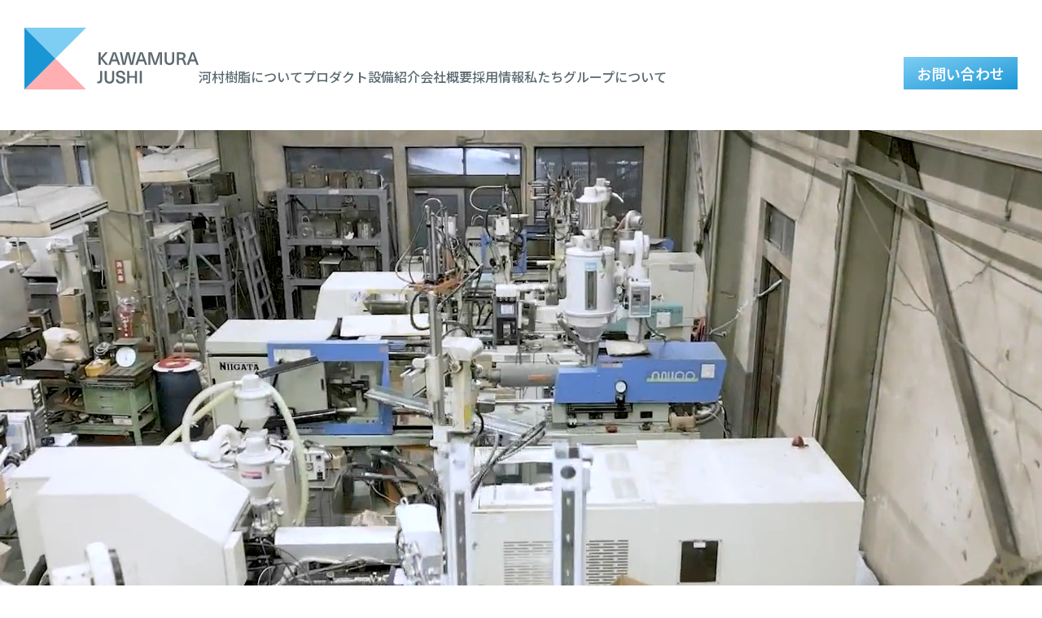

--- FILE ---
content_type: text/html; charset=UTF-8
request_url: http://kawamura-jushi.co.jp/
body_size: 25160
content:
<!DOCTYPE html>
<html lang="ja">
<head>

<meta charset="utf-8">
<meta name="viewport" content="width=device-width, initial-scale=1">

<title>株式会社河村樹脂｜ KAWAMURAJUSHI. co. Ltd</title>
<meta name="description" content="設立1937年で創業約60年以上の歴史があり、長年、お客様より信頼を頂いているプラスチック射出成形会社です。" />

<link rel="preconnect" href="https://fonts.googleapis.com">
<link rel="preconnect" href="https://fonts.gstatic.com" crossorigin>
<link href="https://fonts.googleapis.com/css2?family=Inter:opsz@14..32&family=Noto+Sans+JP:wght@100..900&display=swap" rel="stylesheet">
<link rel="stylesheet" href="http://kawamura-jushi.co.jp/wp-content/themes/KawamuraJushi-r2503/assets/css/slick.css" media="all">
<link rel="stylesheet" href="http://kawamura-jushi.co.jp/wp-content/themes/KawamuraJushi-r2503/assets/css/style.css" media="all">
<link rel="icon" href="http://kawamura-jushi.co.jp/wp-content/themes/KawamuraJushi-r2503/assets/images/favicon.ico">

<script src="//code.jquery.com/jquery-3.6.0.min.js"></script>
<script src="https://code.jquery.com/ui/1.12.1/jquery-ui.min.js"></script>
<script src="http://kawamura-jushi.co.jp/wp-content/themes/KawamuraJushi-r2503/assets/js/jquery.inview.min.js"></script>
<script src="http://kawamura-jushi.co.jp/wp-content/themes/KawamuraJushi-r2503/assets/js/slick.min.js"></script>
<script src="http://kawamura-jushi.co.jp/wp-content/themes/KawamuraJushi-r2503/assets/js/common.js"></script>


<meta name='robots' content='max-image-preview:large' />
	<style>img:is([sizes="auto" i], [sizes^="auto," i]) { contain-intrinsic-size: 3000px 1500px }</style>
	<script type="text/javascript">
/* <![CDATA[ */
window._wpemojiSettings = {"baseUrl":"https:\/\/s.w.org\/images\/core\/emoji\/15.1.0\/72x72\/","ext":".png","svgUrl":"https:\/\/s.w.org\/images\/core\/emoji\/15.1.0\/svg\/","svgExt":".svg","source":{"concatemoji":"http:\/\/kawamura-jushi.co.jp\/wp-includes\/js\/wp-emoji-release.min.js?ver=6.8"}};
/*! This file is auto-generated */
!function(i,n){var o,s,e;function c(e){try{var t={supportTests:e,timestamp:(new Date).valueOf()};sessionStorage.setItem(o,JSON.stringify(t))}catch(e){}}function p(e,t,n){e.clearRect(0,0,e.canvas.width,e.canvas.height),e.fillText(t,0,0);var t=new Uint32Array(e.getImageData(0,0,e.canvas.width,e.canvas.height).data),r=(e.clearRect(0,0,e.canvas.width,e.canvas.height),e.fillText(n,0,0),new Uint32Array(e.getImageData(0,0,e.canvas.width,e.canvas.height).data));return t.every(function(e,t){return e===r[t]})}function u(e,t,n){switch(t){case"flag":return n(e,"\ud83c\udff3\ufe0f\u200d\u26a7\ufe0f","\ud83c\udff3\ufe0f\u200b\u26a7\ufe0f")?!1:!n(e,"\ud83c\uddfa\ud83c\uddf3","\ud83c\uddfa\u200b\ud83c\uddf3")&&!n(e,"\ud83c\udff4\udb40\udc67\udb40\udc62\udb40\udc65\udb40\udc6e\udb40\udc67\udb40\udc7f","\ud83c\udff4\u200b\udb40\udc67\u200b\udb40\udc62\u200b\udb40\udc65\u200b\udb40\udc6e\u200b\udb40\udc67\u200b\udb40\udc7f");case"emoji":return!n(e,"\ud83d\udc26\u200d\ud83d\udd25","\ud83d\udc26\u200b\ud83d\udd25")}return!1}function f(e,t,n){var r="undefined"!=typeof WorkerGlobalScope&&self instanceof WorkerGlobalScope?new OffscreenCanvas(300,150):i.createElement("canvas"),a=r.getContext("2d",{willReadFrequently:!0}),o=(a.textBaseline="top",a.font="600 32px Arial",{});return e.forEach(function(e){o[e]=t(a,e,n)}),o}function t(e){var t=i.createElement("script");t.src=e,t.defer=!0,i.head.appendChild(t)}"undefined"!=typeof Promise&&(o="wpEmojiSettingsSupports",s=["flag","emoji"],n.supports={everything:!0,everythingExceptFlag:!0},e=new Promise(function(e){i.addEventListener("DOMContentLoaded",e,{once:!0})}),new Promise(function(t){var n=function(){try{var e=JSON.parse(sessionStorage.getItem(o));if("object"==typeof e&&"number"==typeof e.timestamp&&(new Date).valueOf()<e.timestamp+604800&&"object"==typeof e.supportTests)return e.supportTests}catch(e){}return null}();if(!n){if("undefined"!=typeof Worker&&"undefined"!=typeof OffscreenCanvas&&"undefined"!=typeof URL&&URL.createObjectURL&&"undefined"!=typeof Blob)try{var e="postMessage("+f.toString()+"("+[JSON.stringify(s),u.toString(),p.toString()].join(",")+"));",r=new Blob([e],{type:"text/javascript"}),a=new Worker(URL.createObjectURL(r),{name:"wpTestEmojiSupports"});return void(a.onmessage=function(e){c(n=e.data),a.terminate(),t(n)})}catch(e){}c(n=f(s,u,p))}t(n)}).then(function(e){for(var t in e)n.supports[t]=e[t],n.supports.everything=n.supports.everything&&n.supports[t],"flag"!==t&&(n.supports.everythingExceptFlag=n.supports.everythingExceptFlag&&n.supports[t]);n.supports.everythingExceptFlag=n.supports.everythingExceptFlag&&!n.supports.flag,n.DOMReady=!1,n.readyCallback=function(){n.DOMReady=!0}}).then(function(){return e}).then(function(){var e;n.supports.everything||(n.readyCallback(),(e=n.source||{}).concatemoji?t(e.concatemoji):e.wpemoji&&e.twemoji&&(t(e.twemoji),t(e.wpemoji)))}))}((window,document),window._wpemojiSettings);
/* ]]> */
</script>
<style id='wp-emoji-styles-inline-css' type='text/css'>

	img.wp-smiley, img.emoji {
		display: inline !important;
		border: none !important;
		box-shadow: none !important;
		height: 1em !important;
		width: 1em !important;
		margin: 0 0.07em !important;
		vertical-align: -0.1em !important;
		background: none !important;
		padding: 0 !important;
	}
</style>
<link rel='stylesheet' id='wp-block-library-css' href='http://kawamura-jushi.co.jp/wp-includes/css/dist/block-library/style.min.css?ver=6.8' type='text/css' media='all' />
<style id='classic-theme-styles-inline-css' type='text/css'>
/*! This file is auto-generated */
.wp-block-button__link{color:#fff;background-color:#32373c;border-radius:9999px;box-shadow:none;text-decoration:none;padding:calc(.667em + 2px) calc(1.333em + 2px);font-size:1.125em}.wp-block-file__button{background:#32373c;color:#fff;text-decoration:none}
</style>
<style id='global-styles-inline-css' type='text/css'>
:root{--wp--preset--aspect-ratio--square: 1;--wp--preset--aspect-ratio--4-3: 4/3;--wp--preset--aspect-ratio--3-4: 3/4;--wp--preset--aspect-ratio--3-2: 3/2;--wp--preset--aspect-ratio--2-3: 2/3;--wp--preset--aspect-ratio--16-9: 16/9;--wp--preset--aspect-ratio--9-16: 9/16;--wp--preset--color--black: #000000;--wp--preset--color--cyan-bluish-gray: #abb8c3;--wp--preset--color--white: #ffffff;--wp--preset--color--pale-pink: #f78da7;--wp--preset--color--vivid-red: #cf2e2e;--wp--preset--color--luminous-vivid-orange: #ff6900;--wp--preset--color--luminous-vivid-amber: #fcb900;--wp--preset--color--light-green-cyan: #7bdcb5;--wp--preset--color--vivid-green-cyan: #00d084;--wp--preset--color--pale-cyan-blue: #8ed1fc;--wp--preset--color--vivid-cyan-blue: #0693e3;--wp--preset--color--vivid-purple: #9b51e0;--wp--preset--gradient--vivid-cyan-blue-to-vivid-purple: linear-gradient(135deg,rgba(6,147,227,1) 0%,rgb(155,81,224) 100%);--wp--preset--gradient--light-green-cyan-to-vivid-green-cyan: linear-gradient(135deg,rgb(122,220,180) 0%,rgb(0,208,130) 100%);--wp--preset--gradient--luminous-vivid-amber-to-luminous-vivid-orange: linear-gradient(135deg,rgba(252,185,0,1) 0%,rgba(255,105,0,1) 100%);--wp--preset--gradient--luminous-vivid-orange-to-vivid-red: linear-gradient(135deg,rgba(255,105,0,1) 0%,rgb(207,46,46) 100%);--wp--preset--gradient--very-light-gray-to-cyan-bluish-gray: linear-gradient(135deg,rgb(238,238,238) 0%,rgb(169,184,195) 100%);--wp--preset--gradient--cool-to-warm-spectrum: linear-gradient(135deg,rgb(74,234,220) 0%,rgb(151,120,209) 20%,rgb(207,42,186) 40%,rgb(238,44,130) 60%,rgb(251,105,98) 80%,rgb(254,248,76) 100%);--wp--preset--gradient--blush-light-purple: linear-gradient(135deg,rgb(255,206,236) 0%,rgb(152,150,240) 100%);--wp--preset--gradient--blush-bordeaux: linear-gradient(135deg,rgb(254,205,165) 0%,rgb(254,45,45) 50%,rgb(107,0,62) 100%);--wp--preset--gradient--luminous-dusk: linear-gradient(135deg,rgb(255,203,112) 0%,rgb(199,81,192) 50%,rgb(65,88,208) 100%);--wp--preset--gradient--pale-ocean: linear-gradient(135deg,rgb(255,245,203) 0%,rgb(182,227,212) 50%,rgb(51,167,181) 100%);--wp--preset--gradient--electric-grass: linear-gradient(135deg,rgb(202,248,128) 0%,rgb(113,206,126) 100%);--wp--preset--gradient--midnight: linear-gradient(135deg,rgb(2,3,129) 0%,rgb(40,116,252) 100%);--wp--preset--font-size--small: 13px;--wp--preset--font-size--medium: 20px;--wp--preset--font-size--large: 36px;--wp--preset--font-size--x-large: 42px;--wp--preset--spacing--20: 0.44rem;--wp--preset--spacing--30: 0.67rem;--wp--preset--spacing--40: 1rem;--wp--preset--spacing--50: 1.5rem;--wp--preset--spacing--60: 2.25rem;--wp--preset--spacing--70: 3.38rem;--wp--preset--spacing--80: 5.06rem;--wp--preset--shadow--natural: 6px 6px 9px rgba(0, 0, 0, 0.2);--wp--preset--shadow--deep: 12px 12px 50px rgba(0, 0, 0, 0.4);--wp--preset--shadow--sharp: 6px 6px 0px rgba(0, 0, 0, 0.2);--wp--preset--shadow--outlined: 6px 6px 0px -3px rgba(255, 255, 255, 1), 6px 6px rgba(0, 0, 0, 1);--wp--preset--shadow--crisp: 6px 6px 0px rgba(0, 0, 0, 1);}:where(.is-layout-flex){gap: 0.5em;}:where(.is-layout-grid){gap: 0.5em;}body .is-layout-flex{display: flex;}.is-layout-flex{flex-wrap: wrap;align-items: center;}.is-layout-flex > :is(*, div){margin: 0;}body .is-layout-grid{display: grid;}.is-layout-grid > :is(*, div){margin: 0;}:where(.wp-block-columns.is-layout-flex){gap: 2em;}:where(.wp-block-columns.is-layout-grid){gap: 2em;}:where(.wp-block-post-template.is-layout-flex){gap: 1.25em;}:where(.wp-block-post-template.is-layout-grid){gap: 1.25em;}.has-black-color{color: var(--wp--preset--color--black) !important;}.has-cyan-bluish-gray-color{color: var(--wp--preset--color--cyan-bluish-gray) !important;}.has-white-color{color: var(--wp--preset--color--white) !important;}.has-pale-pink-color{color: var(--wp--preset--color--pale-pink) !important;}.has-vivid-red-color{color: var(--wp--preset--color--vivid-red) !important;}.has-luminous-vivid-orange-color{color: var(--wp--preset--color--luminous-vivid-orange) !important;}.has-luminous-vivid-amber-color{color: var(--wp--preset--color--luminous-vivid-amber) !important;}.has-light-green-cyan-color{color: var(--wp--preset--color--light-green-cyan) !important;}.has-vivid-green-cyan-color{color: var(--wp--preset--color--vivid-green-cyan) !important;}.has-pale-cyan-blue-color{color: var(--wp--preset--color--pale-cyan-blue) !important;}.has-vivid-cyan-blue-color{color: var(--wp--preset--color--vivid-cyan-blue) !important;}.has-vivid-purple-color{color: var(--wp--preset--color--vivid-purple) !important;}.has-black-background-color{background-color: var(--wp--preset--color--black) !important;}.has-cyan-bluish-gray-background-color{background-color: var(--wp--preset--color--cyan-bluish-gray) !important;}.has-white-background-color{background-color: var(--wp--preset--color--white) !important;}.has-pale-pink-background-color{background-color: var(--wp--preset--color--pale-pink) !important;}.has-vivid-red-background-color{background-color: var(--wp--preset--color--vivid-red) !important;}.has-luminous-vivid-orange-background-color{background-color: var(--wp--preset--color--luminous-vivid-orange) !important;}.has-luminous-vivid-amber-background-color{background-color: var(--wp--preset--color--luminous-vivid-amber) !important;}.has-light-green-cyan-background-color{background-color: var(--wp--preset--color--light-green-cyan) !important;}.has-vivid-green-cyan-background-color{background-color: var(--wp--preset--color--vivid-green-cyan) !important;}.has-pale-cyan-blue-background-color{background-color: var(--wp--preset--color--pale-cyan-blue) !important;}.has-vivid-cyan-blue-background-color{background-color: var(--wp--preset--color--vivid-cyan-blue) !important;}.has-vivid-purple-background-color{background-color: var(--wp--preset--color--vivid-purple) !important;}.has-black-border-color{border-color: var(--wp--preset--color--black) !important;}.has-cyan-bluish-gray-border-color{border-color: var(--wp--preset--color--cyan-bluish-gray) !important;}.has-white-border-color{border-color: var(--wp--preset--color--white) !important;}.has-pale-pink-border-color{border-color: var(--wp--preset--color--pale-pink) !important;}.has-vivid-red-border-color{border-color: var(--wp--preset--color--vivid-red) !important;}.has-luminous-vivid-orange-border-color{border-color: var(--wp--preset--color--luminous-vivid-orange) !important;}.has-luminous-vivid-amber-border-color{border-color: var(--wp--preset--color--luminous-vivid-amber) !important;}.has-light-green-cyan-border-color{border-color: var(--wp--preset--color--light-green-cyan) !important;}.has-vivid-green-cyan-border-color{border-color: var(--wp--preset--color--vivid-green-cyan) !important;}.has-pale-cyan-blue-border-color{border-color: var(--wp--preset--color--pale-cyan-blue) !important;}.has-vivid-cyan-blue-border-color{border-color: var(--wp--preset--color--vivid-cyan-blue) !important;}.has-vivid-purple-border-color{border-color: var(--wp--preset--color--vivid-purple) !important;}.has-vivid-cyan-blue-to-vivid-purple-gradient-background{background: var(--wp--preset--gradient--vivid-cyan-blue-to-vivid-purple) !important;}.has-light-green-cyan-to-vivid-green-cyan-gradient-background{background: var(--wp--preset--gradient--light-green-cyan-to-vivid-green-cyan) !important;}.has-luminous-vivid-amber-to-luminous-vivid-orange-gradient-background{background: var(--wp--preset--gradient--luminous-vivid-amber-to-luminous-vivid-orange) !important;}.has-luminous-vivid-orange-to-vivid-red-gradient-background{background: var(--wp--preset--gradient--luminous-vivid-orange-to-vivid-red) !important;}.has-very-light-gray-to-cyan-bluish-gray-gradient-background{background: var(--wp--preset--gradient--very-light-gray-to-cyan-bluish-gray) !important;}.has-cool-to-warm-spectrum-gradient-background{background: var(--wp--preset--gradient--cool-to-warm-spectrum) !important;}.has-blush-light-purple-gradient-background{background: var(--wp--preset--gradient--blush-light-purple) !important;}.has-blush-bordeaux-gradient-background{background: var(--wp--preset--gradient--blush-bordeaux) !important;}.has-luminous-dusk-gradient-background{background: var(--wp--preset--gradient--luminous-dusk) !important;}.has-pale-ocean-gradient-background{background: var(--wp--preset--gradient--pale-ocean) !important;}.has-electric-grass-gradient-background{background: var(--wp--preset--gradient--electric-grass) !important;}.has-midnight-gradient-background{background: var(--wp--preset--gradient--midnight) !important;}.has-small-font-size{font-size: var(--wp--preset--font-size--small) !important;}.has-medium-font-size{font-size: var(--wp--preset--font-size--medium) !important;}.has-large-font-size{font-size: var(--wp--preset--font-size--large) !important;}.has-x-large-font-size{font-size: var(--wp--preset--font-size--x-large) !important;}
:where(.wp-block-post-template.is-layout-flex){gap: 1.25em;}:where(.wp-block-post-template.is-layout-grid){gap: 1.25em;}
:where(.wp-block-columns.is-layout-flex){gap: 2em;}:where(.wp-block-columns.is-layout-grid){gap: 2em;}
:root :where(.wp-block-pullquote){font-size: 1.5em;line-height: 1.6;}
</style>
<link rel="https://api.w.org/" href="https://kawamura-jushi.co.jp/wp-json/" /><link rel="EditURI" type="application/rsd+xml" title="RSD" href="https://kawamura-jushi.co.jp/xmlrpc.php?rsd" />
</head>
<body class="">

  <div id="container">
    
    <header id="header">
      <div class="headerInner">
        <div class="siteLogo"><a href="https://kawamura-jushi.co.jp/" class="on"><img src="http://kawamura-jushi.co.jp/wp-content/themes/KawamuraJushi-r2503/assets/images/logo_kawamura.svg" alt="河村樹脂"></a></div>
        <div class="naviBtn only-sp">
          <div class="naviBtnInner">
            <span class="hamburger-menu__bar"></span>
            <span class="hamburger-menu__bar"></span>
            <span class="hamburger-menu__bar"></span>
          </div>
        </div>
        <nav id="globalNav">
          <div class="globalNavInner">
            <ul class="mainNav">
              <li><a href="https://kawamura-jushi.co.jp/about/">河村樹脂について</a></li>
              <li><a href="https://kawamura-jushi.co.jp/product/">プロダクト</a></li>
              <li><a href="https://kawamura-jushi.co.jp/equipment/">設備紹介</a></li>
              <li><a href="https://kawamura-jushi.co.jp/company/">会社概要</a></li>
              <li><a href="https://kawamura-jushi.co.jp/recruit/">採用情報</a></li>
              <li><a href="https://testar-holdings.com/#aboutus" target="_blank">私たちグループについて</a></li>
            </ul>
            <ul class="addNav">
              <li class="linkContact"><a href="https://kawamura-jushi.co.jp/contact/" class="colorBtn">お問い合わせ</a></li>
            </ul>
          </div>
        </nav>
      </div>
    </header>
    <!-- フロントページ -->

    <div id="mainArea">

      <div class="mvArea">
        <div class="mv js-fadeUp">
          <div class="logoAreaWrap movie">
            <div class="movieArea">
              <video playsinline muted autoplay loop width="100%" poster="">
                <source src="http://kawamura-jushi.co.jp/wp-content/themes/KawamuraJushi-r2503/assets/movie/fv.mp4" alt="" type="video/mp4">
              </video>
              <p class="movieText">高品質な成形から<br class="only-sp">組立てまで行う<br>プラスティック製品<br class="only-sp">製造の総合力</p>
            </div>
          </div>
        </div>
      </div>

      <section id="mvAbout" class="mvAbout section js-fadeUp anch">
        <div class="secInner">
          <div class="flex">
            <div class="text">
              <h2 class="commonTitle">
                <span class="jp">ものづくりの理念</span>
              </h2>
              <p class="text01">半世紀以上にわたりプラスティックの射出成形に携わってきたことで蓄積された総合的な技術と経験、それによって実現されるスピードと高い品質で、私たちはこれからも“ものづくり”を支えていきます。</p>
              <div class="btnArea">
                <a href="https://kawamura-jushi.co.jp/about/" class="colorBtn">河村樹脂について</a>
              </div>
            </div>
            <div class="img01">
              <picture>
                <source media="(max-width: 767px)" srcset="http://kawamura-jushi.co.jp/wp-content/themes/KawamuraJushi-r2503/assets/images/img_top_about-sp.png">
                <img src="http://kawamura-jushi.co.jp/wp-content/themes/KawamuraJushi-r2503/assets/images/img_top_about-pc.png" alt="">
              </picture>
            </div>
          </div>
        </div>
      </section>
      
      <section id="mvLinks" class="mvLinks section js-fadeUp anch">
        <div class="secInner">
          <div class="linksFlex">
            <div class="linksFlexBox">
              <a href="https://kawamura-jushi.co.jp/product/">
              <div class="linksFlexBoxInner">
                <h2 class="commonTitle">
                  <span class="jp">プロダクト</span>
                </h2>
                <p class="text01">樹脂の種類も技術的特徴も様々な、河村樹脂がこれまで製作してきた射出成形による樹脂部品の製品事例です。それぞれに独自のノウハウがあります。</p>
                <div class="btnArea">
                  <div class="colorBtn"><span>詳細はこちら</span></div>
                </div>
              </div>
              </a>
            </div>
            <div class="linksFlexBox">
              <a href="https://kawamura-jushi.co.jp/equipment/">
              <div class="linksFlexBoxInner">
                <h2 class="commonTitle">
                  <span class="jp">設備紹介</span>
                </h2>
                <p class="text01">射出成形機は30tから180tまで、型締力の異なるものを計19台設置しており、ひとつひとつの製品に最適な技術と体制で対応しています。</p>
                <div class="btnArea">
                  <div class="colorBtn"><span>詳細はこちら</span></div>
                </div>
              </div>
              </a>
            </div>
          </div>
        </div>
      </section>

      <section id="mvRecruit" class="mvRecruit section js-fadeUp anch">
        <div class="secInner">
          <div class="flex">
            <div class="text">
              <h2 class="commonTitle">
                <span class="jp">採用情報</span>
              </h2>
              <p class="text01">合成樹脂製品のプロフェッショナルとして<br>共に働く仲間を求めています。</p>
              <div class="btnArea">
                <a href="https://kawamura-jushi.co.jp/recruit/" class="colorBtn">詳細はこちら</a>
              </div>
            </div>
            <div class="img01">
              <picture>
                <source media="(max-width: 767px)" srcset="http://kawamura-jushi.co.jp/wp-content/themes/KawamuraJushi-r2503/assets/images/img_top_recruit-sp.png">
                <img src="http://kawamura-jushi.co.jp/wp-content/themes/KawamuraJushi-r2503/assets/images/img_top_recruit-pc.png" alt="">
              </picture>
            </div>
          </div>
        </div>
      </section>
      
      <section id="mvCompany" class="mvCompany section js-fadeUp anch">
        <div class="secInner">
          <div class="companyFlex">
            <div class="companyFlexBox">
              <h2 class="commonTitle">
                <span class="jp">会社概要</span>
              </h2>
              <p class="text01">〒223-0057　神奈川県横浜市港北区新羽町1731<br>TEL：045-543-6761<br>FAX：045-543-6764</p>
              <div class="btnArea only-pc">
                <a href="https://kawamura-jushi.co.jp/company/" class="colorBtn">詳細はこちら</a>
              </div>
            </div>
            <div class="companyFlexBox">
              <div class="mapArea">
                <iframe src="https://www.google.com/maps/embed?pb=!1m14!1m8!1m3!1d6494.020044821045!2d139.610888!3d35.52875!3m2!1i1024!2i768!4f13.1!3m3!1m2!1s0x60185f34e9a365cf%3A0x6262efcdb2013d53!2z44CSMjIzLTAwNTcg56We5aWI5bed55yM5qiq5rWc5biC5riv5YyX5Yy65paw576955S677yR77yX77yT77yR!5e0!3m2!1sja!2sjp!4v1739975862925!5m2!1sja!2sjp" width="600" height="450" style="border:0;" allowfullscreen="" loading="lazy" referrerpolicy="no-referrer-when-downgrade"></iframe>
              </div>
            </div>
          </div>
          <div class="btnArea only-sp">
            <a href="https://kawamura-jushi.co.jp/company/" class="colorBtn">詳細はこちら</a>
          </div>
        </div>
      </section>
      
    <!-- END mainArea --></div>

    <footer id="footer">
      <div class="footerInner">
        <div class="footInfo">
          <div class="footLogo"><a href="https://kawamura-jushi.co.jp/" class="on"><img src="http://kawamura-jushi.co.jp/wp-content/themes/KawamuraJushi-r2503/assets/images/logo_kawamura.svg" alt="河村樹脂"></a></div>
          <div class="footAddress">
          本社<br>
          〒223-0057　神奈川県横浜市港北区新羽町1731<br>
          TEL：045-543-6761　FAX：045-543-6764
          </div>
        </div>
        <nav id="footNav">
          <ul class="mainNav">
            <li><a href="https://kawamura-jushi.co.jp/about/">河村樹脂について</a></li>
            <li><a href="https://kawamura-jushi.co.jp/product/">プロダクト</a></li>
            <li><a href="https://kawamura-jushi.co.jp/equipment/">設備紹介</a></li>
            <li><a href="https://kawamura-jushi.co.jp/company/">会社概要</a></li>
            <li><a href="https://kawamura-jushi.co.jp/recruit/">採用情報</a></li>
            <li><a href="https://testar-holdings.com/#aboutus" target="_blank">私たちグループについて</a></li>
          </ul>
          <div class="footCopy">
            <div class="privacypolicyLink only-pc"><a href="https://kawamura-jushi.co.jp/privacypolicy/">個人情報保護方針</a></div>
            <p class="copyText">Copyright © kawamura-jushi. All Rights Reserved.</p>
          </div>
        </nav>
      </div>
      <div class="pageTopLink only-sp">
        <a href="#container"><div class="pageTopBtn"><span></span></div></a>
      </div>
    </footer>

  <!-- END container --></div>

<script type="speculationrules">
{"prefetch":[{"source":"document","where":{"and":[{"href_matches":"\/*"},{"not":{"href_matches":["\/wp-*.php","\/wp-admin\/*","\/wp-content\/uploads\/*","\/wp-content\/*","\/wp-content\/plugins\/*","\/wp-content\/themes\/KawamuraJushi-r2503\/*","\/*\\?(.+)"]}},{"not":{"selector_matches":"a[rel~=\"nofollow\"]"}},{"not":{"selector_matches":".no-prefetch, .no-prefetch a"}}]},"eagerness":"conservative"}]}
</script>
</body>
</html>

--- FILE ---
content_type: text/css
request_url: http://kawamura-jushi.co.jp/wp-content/themes/KawamuraJushi-r2503/assets/css/style.css
body_size: 55150
content:
@charset "utf-8";
/* CSS Document */

/* =============================================================================
 Reset
============================================================================= */

/* 
html5doctor.com Reset Stylesheet
v1.6.1
Last Updated: 2010-09-17
Author: Richard Clark - http://richclarkdesign.com 
Twitter: @rich_clark
*/
abbr,address,article,aside,audio,b,blockquote,body,canvas,caption,cite,code,dd,del,details,dfn,div,dl,dt,em,fieldset,figcaption,figure,footer,form,h1,h2,h3,h4,h5,h6,header,hgroup,html,i,iframe,img,ins,kbd,label,legend,li,mark,menu,nav,object,ol,p,pre,q,samp,section,small,span,strong,sub,summary,sup,table,tbody,td,tfoot,th,thead,time,tr,ul,var,video{margin:0;padding:0;border:0;outline:0;font-size:100%;vertical-align:baseline;background:transparent}body{line-height:1}article,aside,details,figcaption,figure,footer,header,hgroup,menu,nav,section{display:block}nav ul,ul{list-style:none}blockquote,q{quotes:none}blockquote:after,blockquote:before,q:after,q:before{content:'';content:none}a{margin:0;padding:0;font-size:100%;vertical-align:baseline;background:transparent}ins{text-decoration:none}ins,mark{background-color:#ff9;color:#000}mark{font-style:italic;font-weight:700}del{text-decoration:line-through}abbr[title],dfn[title]{border-bottom:1px dotted;cursor:help}table{border-collapse:collapse;border-spacing:0}hr{display:block;height:1px;border:0;border-top:1px solid #ccc;margin:1em 0;padding:0}input,select{vertical-align:middle}
*,:after,:before{box-sizing:border-box}button,input[type=button]{margin:0;padding:0;border:0;border-radius:0;background-color:transparent;outline:0;-webkit-appearance:none;-moz-appearance:none;appearance:none;cursor:pointer}





/* =============================================================================
 variable
============================================================================= */
:root {
  --color-base: #5A6A71;
  --color-blue: #1A96D5;
  --color-aqua: #0099DB;
  --color-black: #000;
  --color-white: #fff;
  --grada-blue: linear-gradient(to right bottom, rgba(126, 206, 244, 1) 0%, rgba(26, 150, 213, 1) 100%);
  --grada-gray: linear-gradient(135deg, rgba(193, 199, 202, 1) 0%, rgba(90, 106, 113, 1) 100%);

  --window-width: 100vw;
  --pc-lr: max(30px,calc(50% - 765px));

  --fzPC-01: 1.5rem;
  --fzSP-01: 1.4rem;

  --transition-op: opacity ease .3s,visibility ease .3s;
  --transition-trf: transform ease .3s;
  --transition-all: all ease .3s;
}





/* =============================================================================
 Fonts
============================================================================= */

html {
  font-size: 62.5%;
}
body {
  font-family: "Noto Sans JP", sans-serif;
  font-size: 1.8rem;
}
p {
  font-size: 1.8rem;
  line-height: 2.2;
  color: var(--color-base);
}
p + p {
  margin-top: 1.5em;
}
@media screen and (max-width: 767px) {
  body {
    font-size: 1.6rem;
  }
  p {
    font-size: 1.6rem;
    line-height: 2;
  }
}





/* =============================================================================
 Elements
============================================================================= */

/* color setting */
body {
}



/* link setting */
a {
  color: #5C686F;
}
p > a,
a.u_line {
  text-decoration: none;
  border-bottom: #5C686F 1px solid;
}
@media (hover: hover) {
p > a:hover,
a.u_line:hover {
  border-bottom: none;
}
}


/* image setting */
img {
  max-width: 100%;
  vertical-align: top;
}

@media screen and (max-width: 767px) {
  img {
    width: 100%;
  }
}



/* box */
*,*:before,*:after {
  box-sizing: border-box;
}



/* cursor */
button {
  cursor: pointer;
}





/* =============================================================================
 Responsive Class
============================================================================= */

@media screen and (min-width: 768px) {
  .only-sp {
    display: none;
  }
}

@media screen and (max-width: 767px) {
  .only-pc {
    display: none;
  }
}

@media (hover: hover) {
a.on:hover {
  opacity: .7;
}
}



/* =============================================================================
 Base Layout
============================================================================= */

body {
}

html {
  scroll-padding-top: 160px;
}
@media screen and (max-width: 767px) {
  html {
    scroll-padding-top: 90px;
  }
}
#mainArea {
  padding-top: 160px;
  padding-bottom: 100px;
}
@media screen and (max-width: 767px) {
#mainArea {
  padding-top: 90px;
  padding-bottom: 0;
  width: 100%;

}
}





/* =============================================================================
 common header
============================================================================= */

#header {
  padding: 0;
  position: fixed;
  top: 0;
  left: 0;
  width: 100%;
  height: 160px;
  z-index: 10;
  background-color: rgba(255,255,255,.8);
}
#header .headerInner {
  padding: 0;
  display: flex;
  align-items: center;
  height: 100%;
  position: relative;
}
#header .siteLogo {
  width: 214px;
}
#header .colorBtn {
  font-size: 1.8rem;
  text-decoration: none;
  text-align: center;
}
@media screen and (min-width: 1111px) {
  #header .headerInner {
    padding: 0;
    align-items: flex-end;
  }
}
@media screen and (min-width: 768px) {
    #header {
        padding: 0 var(--pc-lr);
        height: 210px;
        height: 160px;
    }
      #header .headerInner {
          align-items: flex-end;
          height: 110px;
          column-gap: calc(7 / 153* 100%);
    }
  #header .colorBtn {
    padding: .6em .9em;
    min-width: 14rem;
  }
}
@media screen and (max-width: 767px) {
#header {
  height: 90px;
}
#header.naviOpen {
  background-color: rgba(255,255,255,1);
}
#header .headerInner {
  position: relative;
  align-items: center;
  padding: 0 calc(20/400*100vw);
}
#header .siteLogo {
  width: 100px;
}
#header .linkContact {
  width: calc(350/390*100vw);
  margin: 0 auto;
  text-align: center;;
}
#header .colorBtn {
  padding:0.8em 0.8em;
  font-size: 1.4rem;
  text-decoration: none;
  width: 100%;
}
#globalNav {
  width: 100vw;
  height: calc(100vh - 90px);
  position: absolute;
  top: 90px;
  left: 0;
  display: none;
  background-color: rgba(255,255,255,1);
}
.naviOpen #globalNav {
  display: block;
}
}

/* navi */
.naviBtn {
  position: absolute;
  right: 0;
  top: 0;
}
.naviBtn .naviBtnInner {
  width: 90px;
  height: 90px;
  position: relative;
  border: none;
  background: transparent;
  appearance: none;
  padding: 0;
  cursor: pointer;
}
.naviBtn .naviBtnInner {
  position: relative;
}
.hamburger-menu__bar {
  display: inline-block;
  width: 44%;
  height: 2px;
  background: #5C686F;
  position: absolute;
  left: 50%;
  transition: all .3s linear;
  transform: translateX(-50%);
}
.hamburger-menu__bar:first-child {
  top: 32px;
}
.hamburger-menu__bar:nth-child(2) {
  top: 44px;
}
.hamburger-menu__bar:last-child {
  top: 56px;
}
.naviOpen .hamburger-menu__bar {
  top: 50%;
}
.naviOpen .hamburger-menu__bar:first-child {
  transform: translateX(-50%) translateY(-50%) rotate(45deg);
}
.naviOpen .hamburger-menu__bar:last-child {
  transform: translateX(-50%) translateY(-50%) rotate(-45deg);
}
.naviOpen .hamburger-menu__bar:nth-child(2) {
  display: none;
}
.mainNav a,
.privacypolicyLink a {
  font-size: 16px;
  font-weight: 500;
  color: var(--color-base);
  border: none;
  text-decoration: none;
  line-height: 1.46;
}
.privacypolicyLink a {
  font-weight: 400;
}
@media (hover: hover) {
.mainNav a:hover,
.privacypolicyLink a:hover {
  border-bottom: #5D6970 1px solid;
}
}
@media screen and (min-width: 768px) {
  #globalNav {
    flex: 1;
    display: flex !important;
    flex-wrap: nowrap;
    justify-content: space-between;
    align-items: flex-end;
    gap: 0 2em;
  }
  #globalNav .globalNavInner {
    width: 100%;
    display: flex;
    justify-content: space-between;
    align-items: flex-end;
  }
  .mainNav {
    display: flex;
    gap: 0 2em;
    flex-wrap: wrap;
    position: relative;
    line-height: 2;
    align-items: flex-end;
    font-size: 1.6rem;
  }
  .mainNav li {
    margin: 0;
    font-size: 1.6rem;
    font-weight: 500;
  }
  .addNav {
    width: 240px;
    display: flex;
    justify-content: flex-end;
  }
  .addNav .linkInsta {
    width: 39px;
  }
  .addNav .linkContact {
    width: 163px;
    text-align: right;
  }
}
@media screen and (max-width: 767px) {
.mainNav {
  width: calc(350/390*100vw);
  margin: 0 auto;
  padding-top: 20px;
  display: flex;
  flex-direction: column;
  justify-content: center;
  gap: 0.7em 0;
}
.mainNav li {
  text-align: left;
}
.mainNav a,
.privacypolicyLink a {
  padding: 0.4em 0 0.8em;
  display: block;
  font-size: 1.4rem;
}
#header .mainNav a {
  padding: 0.4em 0 0.6em;
  border-bottom: #1A96D5 1px solid;
  font-size: 1.3rem;
  font-weight: 400;
}
.addNav {
  padding-top: 60px;
  display: flex;
  align-items: center;
  justify-content: center;
  gap: 0 4em;
}
.linkInsta {
  width: calc(28/375*100vw);
  position: absolute;
  top:-60px;
  right: 100px;
}
.privacypolicyLink a {
  padding: 2.4em 0 0.2em;
  font-size: 1.2rem;
}
}




/* =============================================================================
 common footer
============================================================================= */

#footer {
  padding: 80px var(--pc-lr) 0;
  position: relative;
}
.footerInner {
  padding: 50px 0;
  width: 100%;
  max-width: 1590px;
  margin: 0 auto;
  border-top: 1px solid #7b848a;
  display: flex;
  align-items: center;
  gap: 0 120px;
}
.footLogo {
  width: 172px;
  margin-bottom: 18px;
}
.footAddress {
  font-size: 12px;
  font-weight: 400;
  color: #5C686F;
  line-height: 1.64;
}
.footCopy {
  text-align: right;
  font-size: 1.4rem;
  font-weight: 400;
  line-height: 2;
  color: var(--color-base);
}
.footCopy p.copyText {
  font-size: 1.4rem;
  font-weight: 400;
  color: var(--color-base);
}
@media screen and (min-width: 768px) {
  .footerInner {
    justify-content: space-between;
  }
  .footLogo {
  }
  .footAddress {
    text-align: left;
  }
}
@media screen and (max-width: 767px) {
#footer {
  padding: calc(60/390*100vw) calc(20/390*100vw) calc(30/390*100vw);
}
.footerInner {
  padding: calc(20/390*100vw) 0 0;
  margin: 0 auto;
  flex-direction: column;
  align-items: flex-start;
  gap: calc(10/390*100vw) 0;
}
#footNav {
  display: contents;
}
.footInfo {
  order: 2;
}
.footerInner .mainNav {
  padding-top: 0;
  gap: 0 0;
  justify-content: flex-start;
  order: 1;
}
.footerInner .mainNav li {
  text-align: left;
  font-size: calc(13/375*100vw);
}
.footLogo {
  margin: 2rem 0 0;
  width: calc(140/390*100vw);
}
.footAddress {
  margin-top: 1em;
  line-height: 1.8333333333333333;
  font-size: 1.2rem;
  font-weight: 400;
}
.footCopy {
  text-align: left;
  font-weight: 500;
  order: 3;
}
.footCopy p.copyText {
  font-size: 1.2rem;
}
}





/* =============================================================================
 Common Block Styles
============================================================================= */
/* google map */
.mapArea {
  position: relative;
  width: 100%;
  padding-top: 56.25%;/* 16:9のアスペクト比 */
  height: 0;
}
.mapArea iframe {
  position: absolute;
  top: 0;
  left: 0;
  width: 100%;
  height: 100%;
}

/* side navi */
#sideNavi {
}

/* pagetop */
#pagetop {
}

@media screen and (max-width: 767px) {
}


.secInner {
  position: relative;
}


.boldTitle {
  font-weight: 600;
}


/* アンカー位置調整 */
.anch {
  margin-top: -180px;
  padding-top: 180px;
}
@media screen and (max-width: 767px) {
.anch {
  margin-top: -90px;
  padding-top: 90px;
}
}


/* pageTopBtn */
.pageTopLink {
  position: fixed;
  right: calc(20/375*100vw);
  bottom: calc(30/375*100vw);
  opacity: 0;
  transition: all .3s;
}
.pageTopBtn {
  width: 44px;
  height: 44px;
  background-color: rgba(255,255,255,.8);
  position: relative;
}
.pageTopBtn span {
  position: absolute;
  width: 20px;
  height: 20px;
  margin: auto;
  top: 40%;
  left: 0;
  right: 0;
  border-top: 1px solid #5C686F;
  border-right: 1px solid #5C686F;
  transform: rotate(-45deg);
}
.scrolling .pageTopLink {
  opacity: 1;
}


/* common text */
.commonTitle {
  margin-bottom: 1em;
  color: var(--color-aqua);
  font-size: 3rem;
  font-weight: 400;
}
.commonTitle .en {
  margin-bottom: 15px;
  display: block;
  line-height: 1.32;
}
.commonTitle .jp {
  display: block;
}
@media screen and (max-width: 767px) {
.commonTitle {
  margin-bottom: 1.64rem;
  font-size: 2.0rem;
}
.commonTitle + .copy {
  margin-top: calc(-24/375*100vw);
}
.commonTitle .en {
  margin-bottom: calc(6/375*100vw);
}
}


.fw300 {
  font-weight: 300;
}
.fw400 {
  font-weight: 400;/* Regular */
}
.fw500 {
  font-weight: 500;/* Medium */
}
.fw600 {
  font-weight: 600;/* Semi Bold */
}
.fw700 {
  font-weight: 700;
}

.copy {
  margin-bottom: 0.8em;
  font-weight: 400;
  font-size: 3rem;
  line-height: 1.8;
}
@media screen and (max-width: 767px) {
.copy {
  font-size: 2rem;
}
}


/* slider */
.sliderArea {
  position: relative;
  background-color: #fff;
}
.sliderArea .slick-slider .slick-arrow {
  opacity: 1;
  transition: opacity ease .3s;
  z-index: 1;
  position: absolute;
}
.sliderArea .slick-slider .slick-arrow.prev-arrow {
  width: 80px;
  left: 24px;
  top: 50%;
  transform: translateY(-50%);
}
.sliderArea .slick-slider .slick-arrow.next-arrow {
  width: 80px;
  right: 24px;
  top: 50%;
  transform: translateY(-50%);
}
.productThumbSlick .slick-track {
  transform:unset!important;
  }
@media screen and (max-width: 1100px) and (min-width: 768px) {
  .sliderArea .slick-slider .slick-arrow.prev-arrow {
    width: 44px;
    left: -24px;
  }
  .sliderArea .slick-slider .slick-arrow.next-arrow {
    width: 44px;
    right: -24px;
  }
}
.sliderArea ul.slick-dots {
  margin: 0 auto;
  display: flex;
  justify-content: center;
  position: absolute;
  left: 0;
  right: 0;
  bottom: -60px;
  gap: 0 14px;
}
.sliderArea ul.slick-dots li {
  width: 14px;
  height: 14px;
  border-radius: 20px;
  background-color: var(--color-base);
}
.sliderArea ul.slick-dots li.slick-active {
  opacity: .5;
}
.sliderArea ul.slick-dots li button {
  background-color: transparent;
  border: none;
  cursor: pointer;
  outline: none;
  padding: 0;
  appearance: none;
  font-size: 0;
  line-height: 0;
}
@media (hover: hover) {
.sliderArea ul.slick-dots li:hover,
.sliderArea .slick-slider .slick-arrow:hover {
  opacity: .7;
  cursor: pointer;
}
}
@media screen and (max-width: 767px) {
.sliderArea .slick-slider .slick-arrow.prev-arrow {
  width: 36px;
  top: calc(120/375*100vw);
  left: -16px;
}
.sliderArea .slick-slider .slick-arrow.next-arrow {
  width: 36px;
  top: calc(120/375*100vw);
  right: -16px;
}
.sliderArea ul.slick-dots {
  bottom: -26px;
  gap: 0 10px;
}
.sliderArea ul.slick-dots li {
  width: 10px;
  height: 10px;
}
}


/* sub navi */
ul.insideNavi {
  margin-bottom: 80px;
  display: flex;
  flex-wrap: wrap;
  gap: 0 50px;
}
ul.insideNavi li {
  width: 345px;
}
ul.insideNavi li a {
  padding: 0.3em 0;
  border-bottom: #0099DB 1px solid;
  display: block;
  text-decoration: none;
  font-size: 2.5rem;
  font-weight: 400;
  color: var(--color-base);
  position: relative;
}
ul.insideNavi li a:after {
  content: "";
  width: 0.8em;
  height: 0.8em;
  margin: auto 0;
  display: block;
  border-top: #0099DB 1px solid;
  border-right: #0099DB 1px solid;
  position: absolute;
  right: 0.2em;
  top: 0.2em;
  transform: rotate(135deg);
}
@media (hover: hover) {
  ul.insideNavi li a:hover {
    opacity: .6;
  }
}

@media screen and (min-width: 768px) {
  ul.insideNavi.-recruit {
    max-width: 1135px;
    gap: 50px calc(50/1135*100%);
  }
  ul.insideNavi.-recruit li {
    width: calc(345/1135*100%);
  }
}
@media screen and (max-width: 767px) {
  ul.insideNavi {
    margin-top: calc(20/375*100vw);
    margin-bottom: calc(40/375*100vw);
    gap: calc(20/375*100vw) calc(15/375*100vw);
    flex-wrap: wrap;
  }
  ul.insideNavi li {
    width: calc(160/375*100vw);
  }
  ul.insideNavi li a {
    font-size: 1.6rem;
  }
}


/* text link style */
a.textLink {
  color: var(--color-base);
  text-decoration: none;
  border-bottom: var(--color-base) 1px solid;
}
@media (hover: hover) {
  a.textLink:hover {
    border-bottom: none;
  }
}


/* text dot style */
.dot_blue {
  color: var(--color-aqua);
  font-size: 80%;
}


/* =============================================================================
 common anime
============================================================================= */
@keyframes secFadeIn {
  0% {
    opacity: 0;
    transform: translateY(15%);
  }
  100% {
    opacity: 1;
    transform: translateY(0);
  }
}
@keyframes secFadeInTitle {
  0% {
    opacity: 0;
  }
  100% {
    opacity: 1;
  }
}
@keyframes secFadeUp {
  0% {
    opacity: 0;
  }
  100% {
    opacity: 1;
    transform: translateY(0);
  }
}
@keyframes secSlideLeft {
  0% {
    transform: translateX(-100%);
  }
  100% {
    transform: translateX(0);
  }
}
@keyframes secSlideRight {
  0% {
    transform: translateX(100%);
  }
  100% {
    transform: translateX(0);
  }
}
@keyframes secTitleSlide {
  0% {
    transform: translateX(-120%) skew(-15deg) ;
  }
  100% {
    transform: translateX(0) skew(-15deg) ;
  }
}


/* =============================================================================
 Top Page Styles
============================================================================= */

.mvArea {
  width: 100%;
  max-width: 1680px;
  margin: 0 auto 260px;
}
.mv {
  opacity: 0;
  transform: translateY(20%);
  animation: secFadeUp 1.2s ease-out 0.8s forwards;
}
.flex .text .btnArea {
  margin-top: 40px;
}

@media screen and (max-width: 767px) {
.mvArea {
  width: 100%;
  margin: 0 auto calc(40/375*100vw);
}
.flex .text .btnArea {
  margin-top: 30px;
  text-align: right;
}
}


.mvAbout {
  margin-bottom: 190px;
  opacity: 0;
}
.mvAbout.is-inview {
  animation: secFadeIn 1.2s ease-out 0.3s forwards;
}
.mvAbout .secInner {
}
.mvAbout .flex,
.mvRecruit .flex {
  width: 100%;
  display: flex;
  justify-content: center;
  gap: 0 50px;
  align-items: flex-start;
}
.mvAbout .commonTitle {
  opacity: 0;
}
.mvAbout .text,
.mvRecruit .text {
  width: calc(100% - (742/1530*100%));
  opacity: 0;
}
.mvAbout.is-inview .commonTitle,
.mvAbout.is-inview .text,
.mvRecruit.is-inview .commonTitle,
.mvRecruit.is-inview .text {
  animation: secFadeIn 1.2s ease-out 0.8s forwards;
}
.mvAbout .img01,
.mvRecruit .img01 {
  width: calc(742/1530*100%);
}
@media screen and (max-width: 767px) {
.mvAbout {
  margin-bottom: calc(50/375*100vw);
}
.mvAbout .flex,
.mvRecruit .flex {
  flex-direction: column;
  gap: calc(20/375*100vw) 0;
}
.mvAbout .text,
.mvRecruit .text {
  width: 100%;
}
.mvAbout .img01,
.mvRecruit .img01 {
  width: 100%;
}
}




.mvLinks {
  margin-bottom: 180px;
  opacity: 0;
  overflow: hidden;
}
.mvLinks .secInner .linksFlexBox:nth-child(1) a:before {
  content: "";
  width: 50vw;
  height: 468px;
  display: block;
  background-color: #f7f7f8;
  background: linear-gradient(35deg, rgba(249, 249, 249, 1) 0%, rgba(236, 236, 236, 1) 100%);
  position: absolute;
  top: 0;
  right: 0;
}
.mvLinks .secInner .linksFlexBox:nth-child(2) a:before {
  content: "";
  width: 50vw;
  height: 468px;
  display: block;
  background-color: #f7f7f8;
  background: linear-gradient(35deg, rgba(249, 249, 249, 1) 0%, rgba(236, 236, 236, 1) 100%);
  position: absolute;
  top: 0;
  left: 0;
}
.mvLinks.is-inview {
  animation: secFadeIn 1.2s ease-out 0.3s forwards;
}
.linksFlex {
  display: flex;
  gap: 0;
  align-items: center;
}
.linksFlex .linksFlexBox {
  width: 100%;
  background-color: #f7f7f8;
  display: flex;
  position: relative;
}
.linksFlexBox a {
  width: 100%;
  height: 468px;
  padding: 90px 90px 0 0;
  display: block;
  text-decoration: none;
  position: relative;
}
.linksFlex .linksFlexBox:nth-child(2) a {
  padding: 90px 0 0 90px;
}
.linksFlex .linksFlexBox .linksFlexBoxInner {
  position:relative;
  z-index: 2;
}
.linksFlex .linksFlexBox .btnArea {
  margin-top: 2em;
}
.linksFlex .linksFlexBox .btnArea span {
  display: inline-block;
  position:relative;
  z-index: 1;
}
@media screen and (max-width: 1100px) and (min-width: 768px) {
  .linksFlexBox a {
    padding: 90px 30px 0 0;
  }
  .linksFlex .linksFlexBox:nth-child(2) a {
    padding: 90px 0 0 30px;
  }
  .linksFlex .linksFlexBox .text01 {
    font-size: 1.7rem;
    letter-spacing: -0.02em;
  }
  .linksFlex .linksFlexBox .btnArea {
    margin-top: 1em;
  }
}
@media screen and (min-width: 768px) {
  .linksFlex .linksFlexBox,
  .mvLinks .secInner .linksFlexBox:nth-child(1) a:after,
  .mvLinks .secInner .linksFlexBox:nth-child(2) a:after,
  .linksFlex .linksFlexBox .commonTitle,
  .linksFlex .linksFlexBox .text01,
  .linksFlex .linksFlexBox .colorBtn,
  .linksFlex .linksFlexBox .colorBtn:after {
    transition: all .3s ease-out;
  }
  .linksFlex .linksFlexBox .colorBtn {
    background: var(--color-aqua);
    position: relative;
  }
  .linksFlex .linksFlexBox .colorBtn:after {
    content: "";
    width: 100%;
    height: 100%;
    background: var(--grada-blue);
    position: absolute;
    left: 0;
    top: 0;
    opacity: 1;
  }
  .mvLinks .secInner .linksFlexBox:nth-child(1) a:after {
    content: "";
    width: 50vw;
    height: 468px;
    display: block;
    background: var(--grada-blue);
    position: absolute;
    top: 0;
    right: 0;
    opacity: 0;
  }
  .mvLinks .secInner .linksFlexBox:nth-child(2) a:after {
    content: "";
    width: 50vw;
    height: 468px;
    display: block;
    background: var(--grada-blue);
    position: absolute;
    top: 0;
    left: 0;
    opacity: 0;
  }
}
@media (hover: hover) {
  .linksFlex .linksFlexBox:hover .colorBtn:after {
    opacity: 0;
  }
  .linksFlex .linksFlexBox:hover .colorBtn {
    color: var(--color-aqua);
    background-color: var(--color-white);
  }
  .linksFlex .linksFlexBox:hover {
    background-color: var(--color-aqua);
  }
  .mvLinks .secInner .linksFlexBox:nth-child(1) a:hover:after {
    opacity: 1;
  }
  .mvLinks .secInner .linksFlexBox:nth-child(2) a:hover:after {
    opacity: 1;
  }
  .linksFlex .linksFlexBox:hover .commonTitle,
  .linksFlex .linksFlexBox:hover .text01,
  .linksFlex .linksFlexBox:hover .colorBtn {
    color: var(--color-white);
  }
  .linksFlex .linksFlexBox:hover .colorBtn {
    color: var(--color-aqua);
  }
}
@media screen and (max-width: 767px) {
  .mvLinks.section {
    padding: 90px 0 0;
    margin-bottom: 80px;
  }
  .mvLinks .secInner .linksFlexBox:nth-child(1) a:before {
    content: none;
  }
  .mvLinks .secInner .linksFlexBox:nth-child(2) a:before {
    content: none;
  }
  .linksFlex {
    display: flex;
    gap: calc(10/375*100vw) 0;
    flex-direction: column;
  }
  .linksFlex .linksFlexBox {
    display: block;
    background-color: #f7f7f8;
    background: linear-gradient(135deg, rgba(249, 249, 249, 1) 0%, rgba(236, 236, 236, 1) 100%);
  }
  .linksFlexBox a {
    height: auto;
    padding: calc(40/375*100vw) calc(20/375*100vw) calc(20/375*100vw);
  }
  .linksFlex .linksFlexBox:nth-child(2) a {
    padding: calc(40/375*100vw) calc(20/375*100vw) calc(20/375*100vw);
  }
  .linksFlex .linksFlexBox .text01 {
    text-align: justify;
  }
  .linksFlex .linksFlexBox .btnArea {
    margin-top: 0.5em;
    text-align: right;
  }
}


.mvRecruit {
  margin-bottom: 160px;
  opacity: 0;
}
.mvRecruit.is-inview {
  animation: secFadeIn 1.2s ease-out 0.3s forwards;
}
.mvRecruit .secInner .bgImg {
  position: absolute;
  right: -50%;
  top: -80px;
  z-index: -1;
  transform: translateX(100%);
}
.mvRecruit.is-inview .secInner .bgImg {
  animation: secSlideRight 1.2s ease-out 0.1s forwards;
}
.mvRecruit .contArea {
  padding-left: 50%;
  opacity: 0;
}
.mvRecruit.is-inview .contArea {
  animation: secFadeIn 0.6s ease-out 1.3s forwards;
}
.mvRecruit .btnArea {
  margin-top: 4em;
}
@media screen and (max-width: 767px) {
.mvRecruit {
  margin-bottom: calc(160/375*100vw);
}
.mvRecruit .secInner .bgImg {
  width: calc(615/375*100vw);
  top: calc(-24/375*100vw);
  right: -100%;
}
.mvRecruit.is-inview .secInner .bgImg {
  animation: secSlideRight 0.9s ease-out 0.3s forwards;
}
.mvRecruit .contArea {
  padding-left: 0;
}
.mvRecruit .btnArea {
  margin-top: 2em;
}
}


.mvNews {
  padding: 100px 0 100px;
  margin-bottom: 100px;
  opacity: 0;
}
.mvNews.is-inview {
  animation: secFadeIn 0.6s ease-out 0.3s forwards;
}
.mvNews .btnArea {
  text-align: right;
}
.mvNews ul.newsList {
  margin-bottom: 50px;
  display: flex;
  gap: 4em 0;
}
.mvNews dl.newsLead:after {
  content: none;
}
.mvNews ul.newsList li a {
  text-decoration: none;
}
@media screen and (min-width: 768px) {
.mvNews dl.newsLead {
  display: flex;
  align-items: baseline;
  gap: 0 2em;
}
.mvNews dl.newsLead dt.date {
  margin-bottom: 0;
  color: var(--color-base);
}
}
@media screen and (max-width: 767px) {
.mvNews {
  padding: calc(20 / 375* 100vw) 0 calc(40 / 375* 100vw);
}
.mvNews .commonTitle {
  margin-bottom: calc(26 / 375* 100vw);
}
.mvNews ul.newsList {
  gap: 1.64em 0;
  margin-bottom: calc(26 / 375* 100vw);
}
.mvNews ul.newsList li {
  width: 100%;
}
.mvNews ul.newsList li:nth-child(n+4) {
  display: none;
}
}


.mvCompany {
  padding: 100px 0 0;
  opacity: 0;
}
.mvCompany.is-inview {
  animation: secFadeIn 0.6s ease-out 0.3s forwards;
}
.companyFlex {
  display: flex;
  align-items: flex-start;
  justify-content: space-between;
  gap: 0 calc(50/1530*100%);
}
.companyFlex .companyFlexBox {
  width: 100%;
}
.mvCompany .boldTitle {
  margin-bottom: 0.6em;
  color: var(--color-base);
}
.mvCompany .mapArea {
  margin-top: 0;
}
.mvCompany .btnArea {
  margin-top: 1.5em;
}
@media screen and (min-width: 768px) {
  .companyFlex .companyFlexBox:nth-child(1) {
    width: calc(100% - (742/1530*100%));
  }
  .companyFlex .companyFlexBox:nth-child(2) {
    width: calc(742/1530*100%);
  }
}
@media screen and (max-width: 767px) {
  .mvCompany {
    padding: 0;
    opacity: 0;
  }
  .companyFlex {
    flex-direction: column;
    gap: 0;
  }
  .companyFlex .companyFlexBox + .companyFlexBox {
    margin-top: calc(10/375*100vw);
  }
  .mvCompany .commonTitle {
    margin-bottom: 2.4rem;
  }
  .mvCompany .mapArea {
    margin-top: 0;
  }
  .mvCompany .btnArea {
    margin-top: 1.5em;
    text-align: right;
  }
}


/* =============================================================================
 Page Common
============================================================================= */

.title {
  position: relative;
}
.pageHeader {
  margin-bottom: 80px;
  min-height: 340px;
  position: relative;
}
.pageTitle {
  padding: 60px 100px 66px var(--pc-lr);
  position: absolute;
  top: 50px;
  left: -20px;
  color: var(--color-blue);
  background: rgb(225, 241, 240);
  background: linear-gradient(120deg, rgba(253, 254, 255, 1) 0%, rgba(212, 233, 244, 1) 100%);
  font-weight: 500;
  transform: skew(-15deg) translateX(-120%);
}
.is-inview .pageTitle {
  animation: secTitleSlide 0.9s ease-out 0.3s forwards;
}
.firstView {
  margin: 0 var(--pc-lr);
  text-align: center;
  animation: secFadeUp 0.9s ease-out 0.1s forwards;
  opacity: 0;
   transform: translateY(20%);
}
.pageTitle .en {
  width: 8em;
  margin-bottom: 0.4em;
  padding-left: var(--pc-lr);
  display: block;
  font-size: 3.8rem;
  line-height: 1.2;
  transform: skew(15deg) translateX(-0.45em);
  opacity: 0;
}
.pageTitle .jp {
  padding-left: var(--pc-lr);
  display: block;
  font-size: 2.2rem;
  line-height: 1.46;
  transform: skew(15deg);
  opacity: 0;
}
.is-inview .pageTitle .en,
.is-inview .pageTitle .jp {
  animation: secFadeInTitle 0.6s ease-out 1.2s forwards;
}
.pageHeaderVisual img {
  width: 100%;
}
@media screen and (max-width: 767px) {
  .pageHeader {
    margin-bottom: calc(40/750*100vw);
    min-height: calc(120/390*100vw);
  }
  .pageTitle .en {
    margin-bottom: 0.2em;
    padding-left: calc(20/375*100vw);
    font-size: 2.2rem;
  }
  .pageTitle .jp {
    padding-left: calc(20/375*100vw);
    font-size: 1.4rem;
  }
  .firstView {
    margin: 0 calc(20/375*100vw);
  }
}

.section {
  padding-left: var(--pc-lr);
  padding-right: var(--pc-lr);
  opacity: 0;
  animation: secFadeUp 1.2s ease-out 0.2s forwards;
}
.pageHeader + .section {
  animation: secFadeUp 1.2s ease-out 1.2s forwards;
}
@media screen and (max-width: 767px) {
.section {
  padding-left: calc(20/375*100vw);
  padding-right: calc(20/375*100vw);
}
.pageTitle {
  padding: 10px 10px 13px var(--pc-lr);
  margin-bottom: calc(6/375*100vw);
  top: 20px;
  font-size: 1.4rem;
}
}


.commonLead {
  width: 100%;
  margin-top: 2em;
  margin-bottom: 1em;
  font-size: 3rem;
  font-weight: 400;
  line-height: 1.46;
  color: var(--color-blue);
}
@media screen and (max-width: 767px) {
.commonLead {
  margin-top: 0.5em;
  margin-bottom: 1.2em;
  font-size: 2rem;
}
.pageHeader + .section .commonLead {
  margin-top: 2em;
}
}


.subLead {
  font-size: 2rem;
  font-weight: 600;
  line-height: 1.64;
}
@media screen and (max-width: 767px) {
  .subLead {
    margin-top: 1.5em;
    font-size: 1.8rem;
  }
}

.dlList {
  display: flex;
  flex-direction: column;
  gap: 3em 0;
}
.dlList > * {
  padding-top: 1em;
  font-size: 18px;
  line-height: 1.8;
  border-top: #1A96D5 1px solid;
}
@media screen and (max-width: 767px) {
.dlList {
  gap: 1em 0;
}
.dlList > * {
  font-size: calc(32/750*100vw);
  border-top: none;
}
}

dl.listClm2 {
  display: flex;
  gap: 0em 2em;
}
@media screen and (max-width: 767px) {
dl.listClm2 {
  flex-direction: column;
  gap: 0.5em 0;
}
}


.colorBlue {
  background: #0099db;
  color: #fff;
  font-weight: 400;
}
.colorGray {
  background: #899499;
  color: #fff;
  font-weight: 400;
}
.colorBtn {
  padding: 0.75em 0.9em;
  font-size: 1.6rem;
  font-weight: 600;
  display: inline-block;
  background: var(--grada-blue);
  color: #fff;
  text-decoration: none;
}
.colorBtnGray {
  padding: 0.5em 0.8em;
  font-size: 1.6rem;
  font-weight: 600;
  display: inline-block;
  background: #899499;
  color: #fff;
  text-decoration: none;
}
@media (hover: hover) {
.colorBtn:hover,
.colorBtnGray:hover {
  text-decoration: none;
  opacity: .7;
}
}
@media screen and (max-width: 767px) {
.colorBtn,
.colorBtnGray{
  padding: 0.5em 0.8em;
  font-size: calc(14/390*100vw);
  font-weight: 500;
}
}

.column2 {
  display: flex;
  flex-wrap: wrap;
  align-items: flex-start;
  gap: 50px calc(50 / 1530* 100%);
}
.column2 > * {
  width: calc(740/1530*100%);
}
@media screen and (max-width: 767px) {
  .column2 {
    flex-direction: column;
    gap: calc(50 / 750* 100vw) 0;
  }
  .column2 > * {
    width: 100%;
  }
}


@media (hover: hover) {
.accBtn:hover {
  opacity: .6;
  cursor: pointer;
}
}


.pager {
  margin-top: 180px;
  display: flex;
  flex-wrap: wrap;
  justify-content: center;
  gap: 0.5em 0.5em;
}
.pager li {
  font-size: 18px;
}
.pager li a {
  width: 1.8em;
  height: 1.8em;
  text-align: center;
  line-height: 1.8em;
  display: inline-block;
  font-size: 1.8rem;
  color: #5C686F;
  background-color: #f7f7f8;
  position: relative;
  text-decoration: none;
}
.pager li.current a.num {
  background: var(--color-aqua);
  color: #fff;
}
.pager li a.prev,
.pager li a.next {
  background-color: inherit;
}
.pager li a.prev span {
  width: 0.8em;
  height: 0.8em;
  margin: auto;
  display: block;
  border-top: #5C686F 1px solid;
  border-right: #5C686F 1px solid;
  transform: rotate(-135deg);
  position: absolute;
  top: 0;
  bottom: 0;
  left: 0;
  right: 0;
}
.pager li a.next span {
  width: 0.8em;
  height: 0.8em;
  margin: auto;
  display: block;
  border-top: #5C686F 1px solid;
  border-right: #5C686F 1px solid;
  transform: rotate(45deg);
  position: absolute;
  top: 0;
  bottom: 0;
  left: 0;
  right: 0;
}
@media (hover: hover) {
  .pager li a:hover {
    opacity: .6;
    text-decoration: none;
  }
}
@media screen and (max-width: 767px) {
  .pager {
    margin-top: calc(100/750*100vw);
  }
  .pager li a {
    font-size: 1.6rem;
  }
}


/* movie */
.movieArea {
  margin-bottom: -1%;
  position: relative;
}
.hero .movieArea {
  width: 100%;
  margin-bottom: 0;
  position: absolute;
  left: 0;
  top: 0;
}
.movieArea .movieText {
  position: absolute;
  left: var(--pc-lr);
  bottom: 160px;
  font-size: 4.5rem;
  font-weight: 500;
  line-height: 1.64;
  color: var(--color-white);
}
@media all and (min-width: 768px) {
  .movie {
    width: 100%;
  }
  .movie .movieArea {
    width: 100%;
    height: 1080px;
  }
  .movie video {
    width: 100%;
    height: 1080px;
    object-fit: cover;
  }
}
@media all and (max-width: 767px) {
  .movie {
    width: 100%;
  }
  .movie .movieArea {
    width: 100%;
    height: 600px;
  }
  .movieArea .movieText {
    bottom: 50px;
    line-height: 1.8;
    left: calc(20/375*100vw);
    font-size: calc(18/375*100vw);
    font-weight: 600;
  }
  .movie video {
    width: 100%;
    height: 600px;
    object-fit: cover;
  }
}


/* =============================================================================
 about Page Styles
============================================================================= */

.about p {
  margin: 0;
}
.about .commonLead {
  margin-bottom: .666em;
}
.about p.subLead {
  margin-bottom: .5em;
}
@media all and (min-width: 768px) {
  .about p {
    line-height: 35px;
  }
}


/* =============================================================================
 tech Page Styles
============================================================================= */

.techListBox {
  display: flex;
  justify-content: space-between;
  align-items: flex-start;
  gap: 0 calc(50/1530*100%);
}
.techListBox + .techListBox {
  margin-top: 190px;
}
.techListBox.reverse {
  flex-direction: row-reverse;
}
.techListBox .techImgArea {
  width: calc(740/1530*100%);
}
.techListBox .techTextArea {
  width: calc(100% - (790/1530*100%));
}
.techListBox .techTextArea p {
  display: block;
}
@media screen and (max-width: 767px) {
.techListBox + .techListBox {
  margin-top: calc(100/750*100vw);
}
.techListBox.reverse,
.techListBox {
  flex-direction: column-reverse;
  gap: calc(32/750*100vw) 0;
}
.techListBox .techImgArea,
.techListBox .techTextArea{
  width: 100%;
}
.techListBox .techTextArea .commonLead {
  margin-bottom: 1.2em;
  padding-bottom: 0;
  padding-left: 3.8rem;
  font-size: calc(12/375*100vw);
  font-weight: 400;
  line-height: 1.46;
  color: #5C686F;
  border-bottom: none;
  position: relative;;
}
.techListBox .techTextArea .commonLead:before {
  content: "";
  width: 3rem;
  height: 3rem;
  margin: auto 0;
  display: block;
  position: absolute;
  left: 0;
  top:0;
  bottom: 0;
  background: rgb(122, 195, 231);
  background: linear-gradient(120deg, rgba(122, 195, 231, 1) 0%, rgba(35, 141, 198, 1) 100%);
}
.techListBox .techTextArea .commonLead:after {
  content: "";
  width: 1em;
  height: 1em;
  border-top: #fff 2px solid;
  border-right: #fff 2px solid;
  transform: rotate(135deg);
  position: absolute;
  left: 0.75em;
  top:-0.1em;
  transition: all .3s;
}
.techListBox .techTextArea.open .commonLead:after {
  transform: rotate(-45deg);
  left: 0.75em;
  top:0.5em;
}
.techListBox .techTextArea p {
  display: none;
  font-size: calc(12/375*100vw);
}
}




/* =============================================================================
 News Page Styles
============================================================================= */
ul.newsList {
  margin-bottom: 100px;
  display: flex;
  flex-direction: column;
  align-items: flex-start;
  justify-content: space-between;
  gap: 60px 50px;
}
ul.newsList li {
  width: 100%;
}
dl.newsLead {
  width: 100%;
  padding-bottom: 1em;
  border-bottom: #3e9bcd 1px solid;
  position: relative;
}
dl.newsLead:after {
  content: "";
  width: 20px;
  height: 20px;
  margin: auto 0;
  display: block;
  border-top: #3e9bcd 1px solid;
  border-right: #3e9bcd 1px solid;
  position: absolute;
  right: 5px;
  top: 0;
  bottom: 0;
  transform: rotate(135deg);
  transition: all .3s;
}
.open dl.newsLead:after {
  top: 1em;
  transform: rotate(-45deg);
}
dl.newsLead dt.date {
  margin-bottom: 1em;
  font-size: 1.8rem;
  font-weight: 600;
  color: var(--color-blue);
}
dl.newsLead dd.summary {
  font-size: 1.8rem;
  font-weight: 400;
  line-height: 1.64;
  color: var(--color-base);
}
@media screen and (max-width: 767px) {
ul.newsList {
  margin-bottom: calc(36/375*100vw);
  gap: calc(30/375*100vw) 0;
}
dl.newsLead {
  padding-bottom: 0.6em;
}
dl.newsLead:after {
  width: 10px;
  height: 10px;
  right: 4px;
}
dl.newsLead dt.date {
  margin-bottom: 0.5em;
  font-size: 1.4rem;
  font-weight: 500;
}
dl.newsLead dd.summary {
  font-size: 1.4rem;
  font-weight: 500;
}
}


/* =============================================================================
 Equipment Page Styles
============================================================================= */
.equipmentCont img {
  width: 100%;
}
.equipmentCont .caption {
  margin-top: 0.8em;
  font-size: 20px;
  font-weight: 600;
  line-height: 1.64;
  color:var(--color-base);
}
.equipmentCont .figureText {
  margin-top: 0.4em;
  line-height: 2;
  color:var(--color-base);
  font-size: 16px;
}
@media screen and (max-width: 767px) {
  .equipmentCont .caption {
    font-size: 16px;
    font-weight: 400;
  }
  .equipmentCont .figureText {
    line-height: 1.8571428571428572;
    font-size: 14px;
  }
}

.equipmentMainList {
  margin-bottom: 10px;
}
@media screen and (max-width: 767px) {
  .equipmentMainList {
    margin-bottom: calc(20/750*100vw);
  }
}

.scrollText {
  margin-bottom: 0.4em;
  font-size: calc(24/750*100vw);
  color: #1A96D5;
  font-weight: 400;
}
table.equipmentSubTable {
  width: 100%;
  margin: 0 -30px;
  font-size: 18px;
  font-weight: 400;
  border-collapse: separate;
  border-spacing: 30px 40px;
}
table.equipmentSubTable th {
  width: calc(490/1470*100%);
  padding: 0.6em 0;
  font-weight: 600;
  border-bottom: #1A96D5 1px solid;
  line-height: 1.46;
  color: #5C686F;
  text-align: left;
}
table.equipmentSubTable td {
  width: calc(490/1470*100%);
  padding: 0.6em 0;
  border-bottom: #1A96D5 1px solid;
  line-height: 1.46;
  color: #5C686F;
}
@media screen and (max-width: 767px) {
  .table-container {
    overflow-x: scroll;
    width: 100%;
  }
  table.equipmentSubTable {
    margin: 0 -15px;
    min-width: 900px;
    font-size: calc(24/750*100vw);
    border-spacing: 15px 20px;
    table-layout: fixed;
  }
  table.equipmentSubTable tr {

  }
  table.equipmentSubTable th {
    width: calc(230/375*100%);
    padding: 0.6em 0;
  }
  table.equipmentSubTable td {
    width: calc(230/375*100%);
    padding: 0.6em 0;
  }
  table.equipmentSubTable th.thin,
  table.equipmentSubTable td.thin {
    width: calc(120/375*100%);
    padding: 0.6em 0;
  }
}


/* =============================================================================
 Company Page Styles
============================================================================= */
.company .commonLead {
  margin-bottom: 0;
}
.companyLead {
  margin: 1.1em 0 5em;
  font-size: 1.8rem;
  font-weight: 400;
  line-height: 1.64;
  color: var(--color-base);
}
@media screen and (max-width: 767px) {
  .companyLead {
    margin-bottom: 3em;
    font-size: calc(32/750*100vw);
    text-align: justify;
  }
}


/* =============================================================================
 Recruit Page Styles
============================================================================= */
.recruitLead {
  margin: 1em 0 1em;
  font-size: 25px;
  font-weight: 400;
  line-height: 1.64;
  color: #5C686F;
}
.tableList {
  color: #5C686F;
}
.tableList dl dt {
  width: 7em;
  font-weight: 600;
}
.tableList dl dd {
  width: calc(100% - 7em);
}
.tableList dl dd .mapLink {
  margin-left: 1em;
}
.tableList dl dd a {
  display: inline-block;
  border: none !important;
  line-height: 1;
  text-decoration: none;
}
.tableList dl dd .blankIcon {
  display: inline-block;
  width: 20px;
  text-decoration: none !important;
}
.recruitBox {
  margin-bottom: 100px;
}
.recruitBox:last-of-type {
  margin-bottom: 0;
}
.recruitBtnText {
  margin: 6em 0 0;
  font-size: 18px;
  font-weight: 600;
  line-height: 1.64;
  color: var(--color-aqua);
}
@media screen and (max-width: 767px) {
.recruitBox {
  margin-bottom: 50px;
}
.recruitLead {
  font-size: 1.8rem;
  line-height: 1.8;
}
.recruitBtnText {
  margin: 2em 0 0;
  font-size: calc(32/750*100vw);
}
.tableList dl dt {
  width: 100%;
  font-size: calc(32/750*100vw);
  padding-bottom: 0.3em;
  border-bottom: var(--color-aqua) 1px solid;
}
.tableList dl dd {
  width: 100%;
}
.tableList dl dd .blankIcon {
  display: inline-block;
  width: 20px;
  text-decoration: none;
}
}


/* =============================================================================
 PRIVACY POLICY Page Styles
============================================================================= */
.policy .generalTextArea {
  margin-top: 5em;
}
.generalTextArea {
  font-size: 1.8rem;
  line-height: 2.2;
  color: var(--color-base);
}
.generalTextArea .commonLead {
  margin-top: 3em;
}
.generalTextArea .mb146em {
  margin-bottom: 1.46em;
}
ul.textList li {
  text-indent: -1em;
  padding-left: 1em;
}
@media screen and (max-width: 767px) {
  .policy .generalTextArea {
    margin-top: 2em;
  }
.generalTextArea {
  font-size: 1.4rem;
  line-height: 2;
}
.generalTextArea .commonLead {
  font-size: 1.6rem;
}
}


/* =============================================================================
 Contact Styles
============================================================================= */
ul.contactFlow {
  margin: 90px 0;
  display: flex;
  justify-content: space-between;
  align-items: center;
}
ul.contactFlow li {
  width: calc(344/1530*100%);
  padding: 0.6em 0;
  background: var(--grada-gray);
  color: #fff;
  font-weight: 400;
  text-align: center;
  position: relative;
}
ul.contactFlow li.current {
  background: var(--grada-blue);
  color: #fff;
  font-weight: 400;
}
ul.contactFlow li:after {
  content: "";
  width: 1.6em;
   height: 1.6em;
  margin: auto 0;
  display: block;
  border-top: #5C686F 1px solid;
  border-right: #5C686F 1px solid;
  transform: rotate(45deg);
  position: absolute;
  right: -40%;
  top: 0;
  bottom: 0;
}
ul.contactFlow li:last-of-type:after {
  content: none;
}
.tellNum a {
  font-size: 30px;
  font-weight: 600;
  color: #5C686F;
}
.contactForm {
  margin-top: 9rem;
  font-size: 18px;
}
.formBlock {
  margin-bottom: 3em;
}
.formBlock .subject {
  margin-bottom: 0.8em;
  display: inline-block;
  position: relative;
  line-height: 1;
}
.formBlock.required .subject:after {
  content: "必須";
  padding: 0.4em;
  margin-left: 1.6em;
  font-size: 16px;
  display: inline-block;
  position: relative;
  background: var(--grada-gray);
  color: #fff;
  font-weight: 400;
}
.formBlock .field {
  width: 100%;
  display: flex;
  gap: 1em 2em;
}
.formBlock .field input,
.formBlock .field textarea {
  width: 100%;
  padding: 1.5em;
  font-size: 18px;
  font-weight: 500;
  border: none;
  background-color: rgba(92,104,111,.05);
}
.formBlock .check {
  margin-left: 0.5em;
  color: var(--color-base);
}
.formBlock .check a {
  color: var(--color-base);
}
.formBtnArea {
  margin: 5em auto 0;
  display: flex;
  justify-content: center;
  gap: 0 3em;
}
.formBtnArea .formBtn {
  width: 100%;
  max-width: calc(340/1530*100%);
  text-align: center;
}
.formBtnArea .formBtn a {
  padding-top: 15px;
  padding-bottom: 15px;
  display: block;
  font-size: 18px;
  font-weight: 400;
}
.filledBlock .subject {
  margin-bottom: 1em;
  border-bottom: var(--color-aqua) 1px solid;
}
.filledBlock + .filledBlock {
  margin-top: 2.4em;
}
.filledBlock .filled {
  font-size: 18px;
  font-weight: 400;
  color: var(--color-base);
  line-height: 1.64;
}
.leadText .strong {
  font-size: 180%;
  font-weight: 600;
  display: block;
}
.leadText .goTopLink {
  margin-top: 2em;
}
ul.fileldList {
  width: 100%;
  display: flex;
  color: var(--color-base);
}
ul.fileldList li {
  margin-right: 2em;
}
ul.fileldList li label {
  display: flex;
}
ul.fileldList li:last-of-type {
  margin-right: 0;
}
ul.fileldList li input[type=checkbox] {
  width: auto;
  line-height: 1.64;
}
ul.fileldList li .check {
  margin-left: 0.5em;
  line-height: 1.64;
}
.contactThanks p + p {
  margin-top: 0;
}
.contactThanks p {
  line-height: 2.2;
  color: var(--color-base);
  font-size: 1.8rem;
}
.contactThanks p .strong {
  font-size: 180%;
  font-weight: 600;
  display: block;
}
@media screen and (max-width: 767px) {
ul.contactFlow {
  margin: calc(90/750*100vw) 0;
}
ul.contactFlow li {
  width: calc(110/375*100%);
  font-size: 1.1rem;
}
ul.contactFlow li:after {
  width: 1em;
   height: 1em;
  right: -13%;
}
ul.contactFlow li:last-of-type:after {
  content: none;
}
.leadText {
  font-size: 1.6rem;
}
.tellNum a {
  font-size: 1.6rem;
}
.contactForm {
  margin-top: 4rem;
  font-size: calc(26/750*100vw);
}
.formBlock {
  margin-bottom: 2em;
}
.filledBlock .subject {
  font-size: 1.1rem;
}
.formBlock.required .subject:after {
  font-size: 0.8rem;
}
.formBlock p {
  font-size: 1.1rem;
}
.formBlock .field {
  gap: 0.6em 1em;
}
.formBlock .field input,
.formBlock .field textarea {
  padding: 1em;
  font-size: 1.1rem;
}
.formBlock .check {
  margin-left: 0.3em;
}
.formBtnArea {
  margin: 3em auto 0;
  justify-content: space-between;
  gap: 0 1em;
}
.formBtnArea .formBtn {
  max-width: none;
  width: calc(170/375*100vw);
  margin: 0 auto;
}
.formBtnArea .formBtn a {
  padding: 0.8em 0.8em;
  font-size: 1.2rem;
}
.filledBlock + .filledBlock {
  margin-top: 1.6em;
}
.filledBlock .filled {
  font-size: 1.4rem;
}
.leadText {
  letter-spacing: -0.04em;
}
.leadText .strong {
  font-size: 1.6rem;
  font-weight: 400;
  line-height: 1.46;
  display: inline;;
}
ul.fileldList {
  display: block;
  font-size: 10px;
}
ul.fileldList li {
  margin-right: 0;
}
.contactThanks p {
  line-height: 1.6666666666666667;
  font-size: 1.4rem;
}
.contactThanks p + p {
  margin-top: 2rem;
}
.contactThanks p .strong {
  font-size: 1.6rem;
  font-weight: 500;
  line-height: 1.46;
}
}


/* =============================================================================
 News Page Styles
============================================================================= */
.newsCont {
  padding-top: 40px;
  display: flex;
  gap: 0 calc(50/1530*100%);
}
.newsCont .text {
  width: 100%;
}
.newsCont .text p {
  font-size: 1.8rem;
  font-weight: 400;
}
.newsCont .img {
  width: 100%;
  max-width: 740px;
}
@media screen and (max-width: 767px) {
  .newsCont {
    padding-top: calc(36/750*100vw);
    flex-direction: column-reverse;
    gap: calc(24/750*100vw) 0;
  }
  .newsCont .text p {
    font-size: 1.2rem;
  }
  .newsCont .img {
    max-width: none;
    width: calc(300/375*100vw);
    margin: 0 auto;
  }
}


/* =============================================================================
 About Page Styles
============================================================================= */
.flowArea {
  margin-top: 160px;
}
ul.flowItem li {
  margin-bottom: 10px;
}
ul.flowItem li a {
  display: flex;
  align-items: center;
  text-decoration: none;
}
ul.flowItem li a:hover {
  opacity: .6;
}
ul.flowItem li .num {
  width: 48px;
  height: 48px;
  margin-right: 1em;
  font-size: 1.8rem;
  font-weight: 400;
  text-align: center;
  line-height: 48px;
  display: block;
  background: linear-gradient(135deg, rgba(96, 208, 248, 1) 0%, rgba(0, 153, 219, 1) 100%);
  color: var(--color-white);
}
ul.flowItem li.is-active ~ li .num {
  background: linear-gradient(135deg, rgba(236, 236, 236, 1) 0%, rgba(249, 249, 249, 1) 100%);
  color: var(--color-base);
}
ul.flowItem li .text {
  font-size: 1.8rem;
  font-weight: 500;
  line-height: 1;
  color: var(--color-base);
  letter-spacing: -0.04em;
}
@media screen and (min-width: 768px) {
.flowArea {
  display: flex;
  gap: 0 50px;
}
.flowArea .flowItemArea {
  width: 300px;
}
.flowArea .flowItemArea ul.flowItem {
  position: -webkit-sticky;
  position: sticky;
  top: 160px;
}
.flowArea .flowListArea {
  width: calc(100% - 350px);
}
ul.flowList li {
  padding-top: 180px;
  margin-top: -180px;
  margin-bottom: 74px;
  position: relative;
}
ul.flowList li .flowListNameArea {
  width: calc(740/1130*100%);
  max-width: 740px;
  position: absolute;
  left: 0;
  top: 180px;
}
ul.flowList li .flowListNameArea .flowName {
  padding-bottom: 0.4em;
  font-size: 2.5rem;
  font-weight: 400;
  color: var(--color-aqua);
  border-bottom: var(--color-aqua) 1px solid;
}
ul.flowList li .flowListContAreaInner {
  display: flex;
  width: 100%;
  max-width: 1130px;
  justify-content: space-between;
}
ul.flowList li .flowListContAreaInner .flowListTextArea {
  width: calc(740/1130*100%);
  padding-top: 70px;
}
ul.flowList li .flowListContAreaInner .flowListImgArea {
  width: calc(340/1130*100%);
}
.flowList .flowListContArea {
  display: block !important;
}
}
@media screen and (min-width: 768px) and (max-width: 1100px) {
  .flowArea .flowItemArea {
    display: none;
  }
  .flowArea .flowListArea {
    width: 100%;
  }
}
@media screen and (max-width: 767px) {
  .flowArea {
    margin-top: 20px;
  }
.flowItemArea {
  display: none;
}
ul.flowList li {
  margin-top: 0;
  padding: calc(40/375*100vw) 0 calc(16/375*100vw);
  background-color: #f7f7f8;
  position: relative;
}
ul.flowList li:after {
    content: "";
    width: 0;
    height: 0;
    border-style: solid;
    border-width: 30px 44.5vw 0 44.5vw;
    border-color: #f7f7f8 transparent transparent transparent;
    position: absolute;
    top: 100%;
    left: 0;
    right: 0;
    z-index: 1;
}
ul.flowList li:nth-child(1) {
  padding-top: calc(15/375*100vw);
}
ul.flowList li:nth-child(even) {
  background-color: #eef0f0;
}
ul.flowList li:nth-child(even):after {
  border-color: #eef0f0 transparent transparent transparent;
}
.flowList .flowName {
  padding: calc(20/375*100vw) 0 0;
  font-size: 1.6rem;
  font-weight: 400;
  text-align: center;
  line-height: 1.46;
  color: var(--color-base);
  position: relative;
}
.flowList .flowName:before {
  content: "";
  width: 17px;
  height: 1px;
  margin: auto;
  display: block;
  background-color: var(--color-base);
  position: absolute;
  right: 16px;
  bottom: 14px;
}
.flowList .flowName:after {
  content: "";
  width: 1px;
  height: 17px;
  margin: auto;
  display: block;
  background-color: var(--color-base);
  position: absolute;
  right: 24px;
  bottom: 6px;
  opacity: 1;
}
.flowList .open .flowName:after {
  opacity: 0;
}
.flowList .flowListContArea {
  display: none;
}
.flowList .flowListContAreaInner {
  padding: 0 calc(40/375*100vw);
  padding-top: calc(20/375*100vw);
  display: flex;
  flex-direction: column-reverse;
  gap: 12px 0;
}
.flowList .flowText {
  font-size: 1.4rem;
  font-weight: 400;
  text-align: justify;
}
}





/* =============================================================================
 Product Page Styles
============================================================================= */
.productBox {
  margin-bottom: 80px;
}
.productBox:last-of-type {
  margin-bottom: 0;
}
.catLead {
  margin-bottom: 1.5em;
  font-size: 2.5rem;
  font-weight: 400;
  line-height: 1.64;
  color: var(--color-aqua);
}
.productText {
  margin-top: 1.5em;
}
@media screen and (min-width: 768px) {
.productBoxFlex {
  width: 100%;
  max-width: 1360px;
  display: flex;
  flex-direction: column-reverse;
}
.productSlickArea {
  display: flex;
  justify-content: space-between;
}
.productSlickArea .productMainSlickArea {
  width: calc(1140/1360*100%);
}
.productSlickArea .productThumbSlickArea {
  width: calc(170/1360*100%);
}
.productSlickArea .productThumbSlickArea .slick-slide {
  margin-bottom: 24px;
  transition: opacity ease .3s;
  opacity: .6;
}
.productSlickArea .productThumbSlickArea .slick-slide:hover {
  cursor: pointer;
  opacity: 1;
}
.productSlickArea .productThumbSlickArea .slick-slide.slick-current {
  opacity: 1;
}
}
@media screen and (max-width: 767px) {
  .productBox {
    margin-bottom: calc(60/375*100vw);
  }
  .catLead {
    margin-top: 1em;
    margin-bottom: 0.5em;
    font-size: 1.8rem;
  }
  .productText {
    margin-top: 0.5em;
  }
.productSlickArea .productThumbSlickArea {
  display: none !important;
}
}
/* =============================================================================
 ADD RECRUIT STYLE
============================================================================= */
.recruitBtnText p {
  font-size: 18px;
  font-weight: 600;
  line-height: 1.64;
  color: var(--color-aqua);
}
@media screen and (max-width: 767px) {
.recruitBtnText p {
  font-size: calc(32/750*100vw);
}
}
dl.listClm2 p {
  line-height: inherit;
}

/* =============================================================================
 ADD FORM PLUGIN
============================================================================= */
.pageHeader + .mw_wp_form .section:first-of-type {
  opacity: 0;
}
.pageHeader.is-inview + .mw_wp_form .section:first-of-type {
  animation: secFadeUp 1.2s ease-out 1.8s forwards;
}

.mw_wp_form_input ul.contactFlow li.input,
.mw_wp_form_confirm ul.contactFlow li.confirm,
.mw_wp_form_complete ul.contactFlow li.complete {
  background: rgb(35,141,198);
  background: linear-gradient(120deg, rgba(122,195,231,1) 0%, rgba(35,141,198,1) 100%);
  color: #fff;
  font-weight: 400;
}

.contactInputMessage,
.contactConfirmMessage,
.contactCompleteMessage {
  display: none;
}
.mw_wp_form_input .contactInputMessage,
.mw_wp_form_confirm .contactConfirmMessage,
.mw_wp_form_complete .contactCompleteMessage {
  display: block;
}

.mw_wp_form_input .formBtnArea .formBtn:first-of-type {
  display: none;
}
.mw_wp_form_confirm .formBlock .subject {
  margin-bottom: 1em;
  border-bottom: #238DC6 2px solid;
  display: block;
  font-size: 1.8rem;
  line-height: 2.2;
}
.mw_wp_form_confirm .formBlock + .formBlock {
  margin-top: 2.4em;
}
.mw_wp_form_confirm .formBlock .field {
  font-size: 18px;
  font-weight: 400;
  color: #5C686F;
  line-height: 1.64;
}
.mw_wp_form_confirm .formBlock.required .subject:after {
  display: none;
}
.mw_wp_form_confirm .formBlock.name br {
  display: none;
}
.mw_wp_form_confirm .formBlock.acceptance {
  display: none;
}

.formBlock .field > div {
  position: relative;
  width: 100%;
}
.formBtnArea .formBtn input {
  margin: 0;
  padding: 0;
  background: none;
  border: none;
  border-radius: 0;
  outline: none;
  -webkit-appearance: none;
  -moz-appearance: none;
  appearance: none;
}
.formBtnArea .formBtn input:hover {
  opacity: .7;
}
.formBtnArea .formBtn input[type="submit"] {
  display: block;
  width: 100%;
  padding: 0.6em 0.9em;
  font-size: 1.6rem;
  font-weight: 600;
  background: rgb(122, 195, 231);
  background: linear-gradient(120deg, rgba(122, 195, 231, 1) 0%, rgba(35, 141, 198, 1) 100%);
  color: #fff;
  text-decoration: none;
}
.formBtnArea .formBtn input[name="submitBack"] {
    background: rgb(92, 104, 111);
    background: linear-gradient(120deg, rgba(189, 194, 197, 1) 0%, rgba(92, 104, 111, 1) 100%);
}

@media screen and (max-width: 767px) {
.formBtnArea .formBtn input[type="submit"],
.formBtnArea .formBtn input[name="submitBack"] {
    padding: 0.8em 0.8em;
    font-size: 1.2rem;
  }
}
.mw_wp_form_confirm .formBlock.check {
  color: var(--color-base);
}

























--- FILE ---
content_type: image/svg+xml
request_url: http://kawamura-jushi.co.jp/wp-content/themes/KawamuraJushi-r2503/assets/images/logo_kawamura.svg
body_size: 3381
content:
<?xml version="1.0" encoding="UTF-8"?>
<svg id="_レイヤー_2" data-name="レイヤー 2" xmlns="http://www.w3.org/2000/svg" viewBox="0 0 98.65 35">
  <defs>
    <style>
      .cls-1 {
        fill: #ffaeb1;
      }

      .cls-1, .cls-2, .cls-3, .cls-4 {
        stroke-width: 0px;
      }

      .cls-2 {
        fill: #1a96d5;
      }

      .cls-3 {
        fill: #7ecef4;
      }

      .cls-4 {
        fill: #5d6970;
      }
    </style>
  </defs>
  <g id="text">
    <g>
      <g>
        <polygon class="cls-1" points="35 35 17.5 17.5 0 35 35 35"/>
        <polygon class="cls-3" points="0 0 17.5 17.5 35 0 0 0"/>
        <polygon class="cls-2" points="0 35 17.5 17.5 0 0 0 35"/>
      </g>
      <g>
        <path class="cls-4" d="m47.45,21h-1.53l-2.72-3.39h-.02v3.39h-1.19v-7.03h1.19v3.13h.02l2.57-3.13h1.42l-2.87,3.35,3.13,3.68Z"/>
        <path class="cls-4" d="m49.43,19.09l-.65,1.91h-1.24l2.56-7.03h1.59l2.56,7.03h-1.24l-.65-1.91h-2.91Zm2.37-1.58c-.32-.94-.62-1.86-.91-2.8h-.02c-.29.94-.57,1.86-.9,2.8l-.19.55h2.2l-.19-.55Z"/>
        <path class="cls-4" d="m59.95,21l-.7-2.92c-.25-1.03-.47-2.05-.67-3.09h-.02c-.2,1.04-.42,2.06-.67,3.09l-.7,2.92h-1.59l-1.55-7.03h1.17l.57,2.71c.23,1.05.44,2.12.62,3.17h.02c.22-1.05.45-2.12.71-3.18l.65-2.7h1.56l.65,2.7c.26,1.06.49,2.13.71,3.18h.02c.18-1.05.4-2.12.61-3.17l.58-2.71h1.17l-1.55,7.03h-1.59Z"/>
        <path class="cls-4" d="m64.69,19.09l-.65,1.91h-1.24l2.56-7.03h1.59l2.56,7.03h-1.24l-.65-1.91h-2.91Zm2.37-1.58c-.32-.94-.62-1.86-.91-2.8h-.02c-.29.94-.57,1.86-.9,2.8l-.19.55h2.2l-.19-.55Z"/>
        <path class="cls-4" d="m76.8,21v-3.54c0-.89,0-1.78.04-2.67h-.02c-.27.89-.55,1.77-.85,2.65l-1.21,3.56h-1.35l-1.22-3.56c-.3-.88-.58-1.76-.85-2.65h-.02c.03.89.04,1.78.04,2.67v3.54h-1.15v-7.03h1.91l1.14,3.35c.3.87.57,1.77.81,2.65h.02c.25-.88.52-1.78.82-2.65l1.14-3.35h1.91v7.03h-1.15Z"/>
        <path class="cls-4" d="m84.83,18.34c0,1.83-.96,2.8-2.7,2.8s-2.71-.98-2.71-2.8v-4.38h1.19v4.34c0,1.19.55,1.79,1.52,1.79s1.52-.6,1.52-1.79v-4.34h1.18v4.38Z"/>
        <path class="cls-4" d="m88.74,13.97c1.73,0,2.51.72,2.51,1.95,0,.88-.5,1.54-1.3,1.74v.02c.5.17.73.46,1.05,1.34l.72,1.99h-1.29l-.59-1.77c-.28-.79-.58-1.06-1.3-1.06h-1.02v2.82h-1.19v-7.03h2.42Zm-1.23,3.24h1.18c.98,0,1.38-.47,1.37-1.18,0-.75-.51-1.09-1.44-1.09h-1.11v2.26Z"/>
        <path class="cls-4" d="m93.84,19.09l-.65,1.91h-1.24l2.56-7.03h1.59l2.56,7.03h-1.24l-.65-1.91h-2.91Zm2.37-1.58c-.32-.94-.62-1.86-.91-2.8h-.02c-.29.94-.57,1.86-.9,2.8l-.19.55h2.2l-.19-.55Z"/>
        <path class="cls-4" d="m44.01,29.36c0,1.49-.69,2.19-2.16,2.19-.2,0-.41-.03-.56-.07v-1.02c.16.03.33.04.44.04.73,0,1.1-.3,1.1-1.35v-4.69h1.19v4.9Z"/>
        <path class="cls-4" d="m50.84,28.84c0,1.83-.96,2.8-2.7,2.8s-2.71-.98-2.71-2.8v-4.38h1.19v4.34c0,1.19.55,1.79,1.52,1.79s1.52-.6,1.52-1.79v-4.34h1.18v4.38Z"/>
        <path class="cls-4" d="m56.96,26.63h-1.19c0-.89-.5-1.34-1.41-1.34-.76,0-1.23.37-1.23.94,0,.64.48.84,1.61,1.12,1.32.33,2.43.67,2.43,2.15,0,1.3-1.05,2.15-2.63,2.15-1.7,0-2.74-.86-2.74-2.47h1.21c0,1.01.55,1.49,1.53,1.49.88,0,1.39-.41,1.39-1.07,0-.71-.51-.87-1.59-1.14-1.33-.34-2.44-.66-2.44-2.13,0-1.2.98-2.02,2.47-2.02,1.71,0,2.59.8,2.59,2.31Z"/>
        <path class="cls-4" d="m62.58,31.49v-3.14h-3.24v3.14h-1.19v-7.03h1.19v2.86h3.24v-2.86h1.18v7.03h-1.18Z"/>
        <path class="cls-4" d="m65.31,31.49v-7.03h1.19v7.03h-1.19Z"/>
      </g>
    </g>
  </g>
</svg>

--- FILE ---
content_type: application/javascript
request_url: http://kawamura-jushi.co.jp/wp-content/themes/KawamuraJushi-r2503/assets/js/common.js
body_size: 6666
content:
"use strict";

//settings
const breakpoint = 768,
      pcView = 980,
      screenWidth = screen.width,
      viewportChanger = 0;




//get value
var ww = function() { var ww = $(window).innerWidth(); return ww; },
    wh = function() { var wh = $(window).innerHeight(); return wh; },
    st = function() { var st = $(window).scrollTop(); return st; };



//view port changer
if(viewportChanger === 1){
  if(screenWidth < breakpoint){
    $('meta[name="viewport"]').attr('content','width=device-width, initial-scale=1');
  } else {
    $('meta[name="viewport"]').attr('content','width='+pcView+'');
  }
}



//UA class
$(function(){
  if (navigator.userAgent.indexOf('iPhone') > 0 || navigator.userAgent.indexOf('Android') > 0 && navigator.userAgent.indexOf('Mobile') > 0) {
    $('html').addClass('smp');
    if (navigator.userAgent.indexOf('iPhone') > 0) {
      $('html').addClass('iOS');
    }
    if (navigator.userAgent.indexOf('Android') > 0) {
      $('html').addClass('Android');
    }
  }
  if (window.navigator.userAgent.toLowerCase().indexOf("ipad") > -1 || (window.navigator.userAgent.toLowerCase().indexOf("macintosh") > -1 && "ontouchend" in document)) {
    $('html').addClass('iPad');
  };
  if (window.ontouchstart === null) {
    $('html').addClass('touchdevice');
  }
});


//inview
$(function () {
  $(".js-fadeUp").on("inview", function () {
    $(this).addClass("is-inview");
  });
});


//slider
$(window).on('load resize',function(){
  $('#cosme .productMainSlick').slick({
    asNavFor: '#cosme .productThumbSlick',
    focusOnSelect:true,
    speed: 800,
    fade: true,
    autoplay: true,
    infinite: true,
    slidesToShow: 1,
    centerMode: false,
    centerPadding: 0,
    prevArrow: '<img src="/wp-content/themes/KawamuraJushi-r2503/assets/images/arrow_left.png" class="slide-arrow prev-arrow">',
    nextArrow: '<img src="/wp-content/themes/KawamuraJushi-r2503/assets/images/arrow_right.png" class="slide-arrow next-arrow">'
  });
  $('#cosme .productThumbSlick').slick({
    asNavFor: '#cosme .productMainSlick',
    vertical: true,
    focusOnSelect:true,
    speed: 800,
    arrows: false,
    infinite: false,
    slidesToShow: 4,
    centerMode: false,
    centerPadding: 0,
  });
  $('#audio .productMainSlick').slick({
    asNavFor: '#audio .productThumbSlick',
    focusOnSelect:true,
    speed: 800,
    fade: true,
    autoplay: true,
    infinite: true,
    slidesToShow: 1,
    centerMode: false,
    centerPadding: 0,
    prevArrow: '<img src="/wp-content/themes/KawamuraJushi-r2503/assets/images/arrow_left.png" class="slide-arrow prev-arrow">',
    nextArrow: '<img src="/wp-content/themes/KawamuraJushi-r2503/assets/images/arrow_right.png" class="slide-arrow next-arrow">'
  });
  $('#audio .productThumbSlick').slick({
    asNavFor: '#audio .productMainSlick',
    vertical: true,
    focusOnSelect:true,
    speed: 800,
    arrows: false,
    infinite: false,
    slidesToShow: 4,
    centerMode: false,
    centerPadding: 0,
  });
  $('#goods .productMainSlick').slick({
    asNavFor: '#goods .productThumbSlick',
    focusOnSelect:true,
    speed: 800,
    fade: true,
    autoplay: true,
    infinite: true,
    slidesToShow: 1,
    centerMode: false,
    centerPadding: 0,
    prevArrow: '<img src="/wp-content/themes/KawamuraJushi-r2503/assets/images/arrow_left.png" class="slide-arrow prev-arrow">',
    nextArrow: '<img src="/wp-content/themes/KawamuraJushi-r2503/assets/images/arrow_right.png" class="slide-arrow next-arrow">'
  });
  $('#goods .productThumbSlick').slick({
    asNavFor: '#goods .productMainSlick',
    vertical: true,
    focusOnSelect:true,
    speed: 800,
    arrows: false,
    infinite: false,
    slidesToShow: 4,
    centerMode: false,
    centerPadding: 0,
  });
});


//accordion
$(function() {
  $('.accCont').hide();
  $('.accArea .accBtn').click(function() {
    $(this).parents('.accArea').stop().toggleClass('open');
    $(this).next('.accCont').stop().slideToggle(500);
  });
});

//tech accordion for SP
$(document).ready(function() {
  if ($(window).width() <= 768) {
    $('.commonLead').click(function() {
      $(this).parents('.techTextArea').stop().toggleClass('open');
      $(this).next('p').stop().slideToggle(500);
    });
  }
});

//navi on off
$(function () {
  $('.naviBtn').on('click', function () {
    $('#globalNav').stop().fadeToggle(500),
    $('#header').stop().toggleClass('naviOpen')
  });
});



//smooth scroll
$(function(){
  $('a[href^="#"]:not(.noscroll)').click(function() {
    if ($('.naviOpen').length) {
      $('#globalNav').fadeOut(500),
      $('#header').removeClass('naviOpen')
    }
    var speed = 1400,
        href= $(this).attr("href"),
        target = $(href === "#" || href === "" ? 'html' : href),
        position = target.offset().top;
    $('body,html').animate({scrollTop:position}, speed, 'easeOutQuad');
    return false;
  });
});


//jump and smooth scroll and open accordion
$(function () {
  // URLのハッシュ部分（id）を取得
  const urlHash = location.hash;
  // そのidを持つ要素がなかったら処理を抜ける
  if (!$(urlHash).length) return;
  // アコーディオンの要素を開く処理
  $(urlHash)
    .find('.accBtn')
    .parents('.accArea').toggleClass('open')
    .find('.accCont')
    .show();
    $('.pageHeader').addClass('is-inview');
});


//work flow list
$(window).on('load resize', function () {
  if (window.innerWidth >= 768) {
    const $flowItems = $(".flowItem > li");
    const $flowSections = $(".flowList > li");

    const options = {
      root: null,
      rootMargin: "-30% 0px -30% 0px",
      threshold: 0.5,
    };

    const observer = new IntersectionObserver((entries) => {
      entries.forEach((entry) => {
        if (entry.isIntersecting) {
          const index = $flowSections.index(entry.target);
          $flowItems.removeClass("is-active");
          if (index !== -1) {
            $flowItems.eq(index).addClass("is-active");
          }
        }
      });
    }, options);

    $flowSections.each(function () {
      observer.observe(this);
    });
  } else {
    // 768px 未満の時の処理
    $('ul.flowList li').removeClass('is-active open');
    $('.flowListContArea').hide(); // 初期状態を非表示に設定

    $('.flowListNameArea').off('click').on('click', function () {
      let $parentLi = $(this).parent('li');
      let $contentArea = $(this).next('.flowListContArea');

      if (!$parentLi.hasClass('open')) {
        $('ul.flowList li').removeClass('open');
        $('.flowListContArea').slideUp(500);
      }

      $parentLi.toggleClass('open');
      $contentArea.stop().slideToggle(500);
    });
  }
});
